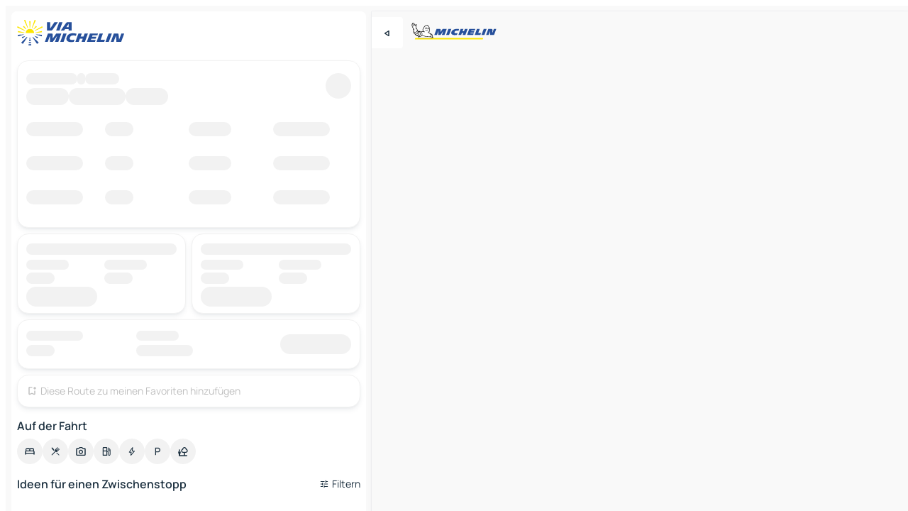

--- FILE ---
content_type: text/html
request_url: https://www.viamichelin.at/routenplaner/ergebnisse/graz-8010-graz_(stadt)-steiermark-osterreich-to-gyorszentivan-9011-gyori_jaras-raab_wieselburg_odenburg-ungarn
body_size: 12261
content:
<!doctype html>
<html lang="de">

<head>
	<meta charset="utf-8" />
	<meta name="viewport" content="width=device-width, initial-scale=1, maximum-scale=1, user-scalable=no" />
	<meta name="apple-itunes-app" content="app-id=443142682" />
	<!-- start app -->
	
		<link href="../../_app/immutable/assets/vnd.D6Q4K2v3.css" rel="stylesheet">
		<link href="../../_app/immutable/assets/lib.C_dvSNBa.css" rel="stylesheet">
		<link href="../../_app/immutable/assets/vnd.Dmjc78Y1.css" rel="stylesheet">
		<link href="../../_app/immutable/assets/0.CLOjV44I.css" rel="stylesheet">
		<link href="../../_app/immutable/assets/2.DTvqgUuk.css" rel="stylesheet">
		<link href="../../_app/immutable/assets/28.B9q4KM6D.css" rel="stylesheet"><!--1xg1a3p--><!--[!--><!--]--> <!--[!--><!--]--> <!--[!--><!--]--> <meta name="description" content="Route Graz - Győrszentiván. Entfernung, Kosten (Maut, Kraftstoff, Kosten pro Insasse und Reisezeit Graz - Győrszentiván , unter Berücksichtigung des Straßenverkehrs"/> <meta property="og:type" content="website"/> <meta property="og:site_name" content="ViaMichelin"/> <!--[--><meta property="og:title" content="Routenplaner Graz - Győrszentiván - Strecke, Entfernung, Dauer und Kosten – ViaMichelin"/><!--]--> <!--[--><meta property="og:description" content="Route Graz - Győrszentiván. Entfernung, Kosten (Maut, Kraftstoff, Kosten pro Insasse und Reisezeit Graz - Győrszentiván , unter Berücksichtigung des Straßenverkehrs"/><!--]--> <!--[--><meta property="og:image" content="https://www.viamichelin.at/_app/immutable/assets/logo-social.CPCa_Ogs.png"/><!--]--> <!--[!--><!--]--> <!--[--><link rel="alternate" href="https://fr.viamichelin.be/itineraires/resultats/graz-8010-graz-styrie-autriche-to-gyorszentivan-9011-gyori_jaras-gyor_moson_sopron-hongrie" hreflang="fr-be"/><link rel="alternate" href="https://nl.viamichelin.be/routes/resultaten/graz-8010-graz_(stad)-stiermarken-oostenrijk-to-gyorszentivan-9011-gyori_jaras-gyor_moson_sopron-hongarije" hreflang="nl-be"/><link rel="alternate" href="https://de.viamichelin.ch/routenplaner/ergebnisse/graz-8010-graz_(stadt)-steiermark-osterreich-to-gyorszentivan-9011-gyori_jaras-raab_wieselburg_odenburg-ungarn" hreflang="de-ch"/><link rel="alternate" href="https://fr.viamichelin.ch/itineraires/resultats/graz-8010-graz-styrie-autriche-to-gyorszentivan-9011-gyori_jaras-gyor_moson_sopron-hongrie" hreflang="fr-ch"/><link rel="alternate" href="https://it.viamichelin.ch/itinerari/risultati/graz-8010-graz_(stadt)-stiria-austria-to-gyorszentivan-9011-gyori_jaras-gyor_moson_sopron-ungheria" hreflang="it-ch"/><link rel="alternate" href="https://www.viamichelin.com/routes/results/graz-8010-graz-styria-austria-to-gyorszentivan-9011-gyori_jaras-gyor_moson_sopron-hungary" hreflang="en"/><link rel="alternate" href="https://www.viamichelin.de/routenplaner/ergebnisse/graz-8010-graz_(stadt)-steiermark-osterreich-to-gyorszentivan-9011-gyori_jaras-raab_wieselburg_odenburg-ungarn" hreflang="de"/><link rel="alternate" href="https://www.viamichelin.es/itinerarios/resultados/graz-8010-graz-estiria-austria-to-gyorszentivan-9011-gyori_jaras-gyor_moson_sopron-hungria" hreflang="es"/><link rel="alternate" href="https://www.viamichelin.fr/itineraires/resultats/graz-8010-graz-styrie-autriche-to-gyorszentivan-9011-gyori_jaras-gyor_moson_sopron-hongrie" hreflang="fr"/><link rel="alternate" href="https://www.viamichelin.it/itinerari/risultati/graz-8010-graz_(stadt)-stiria-austria-to-gyorszentivan-9011-gyori_jaras-gyor_moson_sopron-ungheria" hreflang="it"/><link rel="alternate" href="https://www.viamichelin.ie/routes/results/graz-8010-graz-styria-austria-to-gyorszentivan-9011-gyori_jaras-gyor_moson_sopron-hungary" hreflang="en-ie"/><link rel="alternate" href="https://www.viamichelin.nl/routes/resultaten/graz-8010-graz_(stad)-stiermarken-oostenrijk-to-gyorszentivan-9011-gyori_jaras-gyor_moson_sopron-hongarije" hreflang="nl"/><link rel="alternate" href="https://www.viamichelin.pt/itinerarios/resultados/graz-8010-graz-estiria-austria-to-gyorszentivan-9011-gyori_jaras-gyor_moson_sopron-hungria" hreflang="pt"/><link rel="alternate" href="https://www.viamichelin.co.uk/routes/results/graz-8010-graz-styria-austria-to-gyorszentivan-9011-gyori_jaras-gyor_moson_sopron-hungary" hreflang="en-gb"/><!--]--> <!--[!--><!--]--><!----><title>Routenplaner Graz - Győrszentiván - Strecke, Entfernung, Dauer und Kosten – ViaMichelin</title>
	<!-- end app -->

	<meta name="google-site-verification" content="CL-uzYwnXGfxSiXbXpzdq8blL31U9EV5TJbwJNWnml4" />

	<link rel="icon" href="../../favicon.png" />

	<!-- Start Consent -->
	<script nonce="mFKB9+vDrD/h8CQckL8xww==" id="spcloader" async fetchpriority="high" type="text/javascript"
		src="https://sdk.privacy-center.org/a1a55c7f-7f45-4e4b-80ac-b48e44c2fe99/loader.js?target=www.viamichelin.at"></script>
	<script nonce="mFKB9+vDrD/h8CQckL8xww==" type="text/javascript" async>
			window.didomiOnReady = window.didomiOnReady || [];
			window.didomiEventListeners = window.didomiEventListeners || [];

			window.didomiEventListeners.push(
				{
					event: "notice.shown",
					listener() {
						const $link = document.querySelector(
							".didomi-notice-view-partners-link-in-text"
						);
						if (!$link) {
							return;
						}
						$link.removeAttribute("href");
						$link.addEventListener("click", () => {
							Didomi.preferences.show("vendors");
						});
					},
				},
				{
					event: "notice.clickagree",
					listener() {
						window.postMessage({ type: 'didomi_clickagree'})
					}
				}
			);

			window.didomiConfig = {
				user: {
					bots: {
						consentRequired: false,
					},
				},
				preferences: {
					showWhenConsentIsMissing: false,
				},
			};

			window.gdprAppliesGlobally = true;
			// prettier-ignore
			!function(){function t(e){if(!window.frames[e]){if(document.body&&document.body.firstChild){let a=document.body,n=document.createElement("iframe");n.style.display="none",n.name=e,n.title=e,a.insertBefore(n,a.firstChild)}else setTimeout(function(){t(e)},5)}}function e(t,e,a,n,i){function r(t,a,n,r){if("function"!=typeof n)return;window[e]||(window[e]=[]);let s=!1;i&&(s=i(t,r,n)),s||window[e].push({command:t,version:a,callback:n,parameter:r})}function s(e){if(!window[t]||!0!==window[t].stub||!e.data)return;let i="string"==typeof e.data,r;try{r=i?JSON.parse(e.data):e.data}catch(s){return}if(r[a]){let f=r[a];window[t](f.command,f.version,function(t,a){let r={};r[n]={returnValue:t,success:a,callId:f.callId},e.source.postMessage(i?JSON.stringify(r):r,"*")},f.parameter)}}r.stub=!0,r.stubVersion=2,"function"!=typeof window[t]&&(window[t]=r,window.addEventListener?window.addEventListener("message",s,!1):window.attachEvent("onmessage",s))}e("__uspapi","__uspapiBuffer","__uspapiCall","__uspapiReturn"),t("__uspapiLocator"),e("__tcfapi","__tcfapiBuffr","__tcl","__tcfapiReturn"),t("__tcfapiLocator")}();
		</script>
	<!-- End Consent -->

	<!-- Start Google tag manager -->
	<script src="https://www.googletagmanager.com/gtag/js?id=G-PEG04PYE3L" defer type="didomi/javascript"
		nonce="mFKB9+vDrD/h8CQckL8xww==" fetchpriority="low"></script>
	<script nonce="mFKB9+vDrD/h8CQckL8xww==" type="text/javascript" defer>
			window.dataLayer = window.dataLayer || [];
			function gtag() {
				dataLayer.push(arguments);
			}
			gtag('js', new Date());
			gtag('config', 'G-PEG04PYE3L', { send_page_view: false });
		</script>
	<!-- End Google tag manager -->
</head>

<body data-sveltekit-preload-data="hover" class="text-body">
	<div style="display: contents"><!--[--><!--[--><!----><!--[--><!--]--> <!--[--><!----><div class="main-container bg-neutral-weak svelte-9k52vj" style="--bottomsheet-height-offset: -40px;"><div class="map svelte-9k52vj"><div class="h-full w-full md:shadow-smooth-block md:relative svelte-6wt9i2" data-testid="map-container"><!--[!--><!--]--></div><!----> <!--[--><div class="absolute top-4 left-0 size-11 z-ontop hidden md:block"><button type="button" class="btn-filled-white btn-md rd-l-0 min-w-max"><!--[!--><!--[--><!----><span class="flex w-max size-3.5"><!--[--><!----><span class="icon-arrow-back-left inline-block"><!----></span><!----><!--]--><!----></span><!----><!--]--> <!--[!--><!--]--> <!--[!--><!--]--><!--]--> <!--[!--><!--]--></button><!----></div><!--]--> <img src="/_app/immutable/assets/vm-logo-bib-michelin.Dd_LzvJh.svg" alt="Michelin" class="absolute left-14 top-6 md:block hidden z-hover" height="24" width="120"/> <img height="32" width="126" src="/_app/immutable/assets/vm-logo-large.BEgj6SJ1.svg" alt="ViaMichelin" class="absolute-center-x top-2 md:hidden z-hover"/></div> <!--[!--><!--]--> <div class="slot-container md:p-2 md:pr-0 md:h-dvh printable svelte-9k52vj"><div class="md:overflow-hidden md:rd-2 md:h-dvh max-h-full printable"><div class="slot-wrapper h-full scrollbar-thin printable md:bg-neutral-weakest svelte-9k52vj"><!--[!--><!--]--> <!--[--><!----><!--[!--><!----><div class="routes-page-container relative bg-white z-1 svelte-179w7e7" style="--rpc-before-first-background: url(/_app/immutable/assets/outline.DBOAKCWq.webp); --rpc-before-second-background: url(/_app/immutable/assets/holos.BvXtY4Bw.webp);"><div class="routes-container md:overflow-hidden h-full rd-t-2 md:pb-2 md:rd-0 md:pt-2 relative svelte-179w7e7"><button type="button" class="handle relative w-full p-4 rd-2 b-0 grid place-items-center bg-transparent md:hidden" aria-label="Das Panel öffnen" style="height: 40px;"><span class="rd-2 w-20 h-2 bg-base-15"></span></button><!----> <div class="px-2 flex flex-col gap-4 pb-2 overflow-hidden"><div class="hidden md:block w-full"><header role="banner" class="flex items-center w-full py-1 justify-between md:py-0"><!--[!--><!--[--><a href="../../" class="block py-1 pr-2 shrink-0" aria-label="Zurück zur Homepage" data-sveltekit-preload-data="tap"><img class="h-9 cover-left" src="/_app/immutable/assets/vm-logo-large.BEgj6SJ1.svg" alt="ViaMichelin" width="152" height="36"/></a><!--]--><!--]--> <!--[!--><!--[!--><!--]--><!--]--></header><!----></div></div> <div class="route-selector px-2 pt-1"><div class="card px-1 pt-4.25 pb-1 border-neutral-soft border-solid border-1 shadow-smooth-bottom-2  bg-neutral-weakest rounded-xl transition-max-height delay-20 duration-250 ease-out max-h-254px relative z-1" data-testid="route-selector"><!--[--><div class="w-full" data-testid="route-selector-skeleton"><div class="list-group-header relative px-2 pb-3 grid grid-cols-[minmax(0,1fr)_36px] svelte-al4vg5"><div class="bg-neutral-soft b-rounded-full grid-area-[button] right-2 top-1 svelte-etzs0l" style="--width:36px; --height:36px; --border-radius:9999px"></div><!----> <span class="grid-area-[header] flex gap-x-1 pb-1.25"><!--[--><div class="bg-neutral-soft b-rounded-full inline-block svelte-etzs0l" style="--width:72px; --height:16px; --border-radius:9999px"></div><div class="bg-neutral-soft b-rounded-full inline-block svelte-etzs0l" style="--width:11px; --height:16px; --border-radius:9999px"></div><div class="bg-neutral-soft b-rounded-full inline-block svelte-etzs0l" style="--width:48px; --height:16px; --border-radius:9999px"></div><!--]--></span> <span class="grid-area-[badge] flex gap-x-1 pb-3"><!--[--><div class="bg-neutral-soft b-rounded-full inline-block svelte-etzs0l" style="--width:60px; --height:24px; --border-radius:9999px"></div><div class="bg-neutral-soft b-rounded-full inline-block svelte-etzs0l" style="--width:80px; --height:24px; --border-radius:9999px"></div><div class="bg-neutral-soft b-rounded-full inline-block svelte-etzs0l" style="--width:60px; --height:24px; --border-radius:9999px"></div><!--]--></span><!----></div> <ul class="list-reset svelte-al4vg5"><!--[!--><!--[!--><!--[--><!--[--><li><div class="route-group-row grid grid-cols-4 1 h-12"><!--[--><div class="align-top min-w-32 pl-2"><div class="bg-neutral-soft b-rounded-full inline-block svelte-etzs0l" style="--width:80px; --height:20px; --border-radius:9999px"></div><!----></div><div class="align-top"><div class="bg-neutral-soft b-rounded-full mr-16.75 inline-block svelte-etzs0l" style="--width:40px; --height:20px; --border-radius:9999px"></div><!----></div><div class="align-top"><div class="bg-neutral-soft b-rounded-full mr-11.75 inline-block svelte-etzs0l" style="--width:60px; --height:20px; --border-radius:9999px"></div><!----></div><div class="align-top"><div class="bg-neutral-soft b-rounded-full inline-block svelte-etzs0l" style="--width:80px; --height:20px; --border-radius:9999px"></div><!----></div><!--]--></div><!----></li><li><div class="route-group-row grid grid-cols-4 2 h-12"><!--[--><div class="align-top min-w-32 pl-2"><div class="bg-neutral-soft b-rounded-full inline-block svelte-etzs0l" style="--width:80px; --height:20px; --border-radius:9999px"></div><!----></div><div class="align-top"><div class="bg-neutral-soft b-rounded-full mr-16.75 inline-block svelte-etzs0l" style="--width:40px; --height:20px; --border-radius:9999px"></div><!----></div><div class="align-top"><div class="bg-neutral-soft b-rounded-full mr-11.75 inline-block svelte-etzs0l" style="--width:60px; --height:20px; --border-radius:9999px"></div><!----></div><div class="align-top"><div class="bg-neutral-soft b-rounded-full inline-block svelte-etzs0l" style="--width:80px; --height:20px; --border-radius:9999px"></div><!----></div><!--]--></div><!----></li><li><div class="route-group-row grid grid-cols-4 3 h-12"><!--[--><div class="align-top min-w-32 pl-2"><div class="bg-neutral-soft b-rounded-full inline-block svelte-etzs0l" style="--width:80px; --height:20px; --border-radius:9999px"></div><!----></div><div class="align-top"><div class="bg-neutral-soft b-rounded-full mr-16.75 inline-block svelte-etzs0l" style="--width:40px; --height:20px; --border-radius:9999px"></div><!----></div><div class="align-top"><div class="bg-neutral-soft b-rounded-full mr-11.75 inline-block svelte-etzs0l" style="--width:60px; --height:20px; --border-radius:9999px"></div><!----></div><div class="align-top"><div class="bg-neutral-soft b-rounded-full inline-block svelte-etzs0l" style="--width:80px; --height:20px; --border-radius:9999px"></div><!----></div><!--]--></div><!----></li><!--]--><!--]--><!--]--><!--]--></ul></div><!--]--><!----></div><!----></div> <!--[!--><!--]--> <!--[!--><!--]--> <div class="route-spec-card px-2 mt-2"><!--[--><div class="route-spec-card grid grid-cols-2 gap-2 pb-2 svelte-n4mxp5"><!--[--><!--[--><div class="h-full svelte-n4mxp5"><!--[--><div class="card px-1 pt-4.25 pb-1 border-neutral-soft border-solid border-1 shadow-smooth-bottom-2  bg-neutral-weakest rounded-xl pt-3! px-3 pb-1 text-coloredneutral h-full" data-testid="cost-card"><div class="bg-neutral-soft b-rounded-full inline-block svelte-etzs0l" style="--width:100%; --height:16px; --border-radius:9999px"></div><!----> <div class="grid grid-cols-2 gap-2"><!--[--><div class="line-height-5"><div class="bg-neutral-soft b-rounded-full inline-block svelte-etzs0l" style="--width:60px; --height:14px; --border-radius:9999px"></div><!----> <div class="bg-neutral-soft b-rounded-full inline-block svelte-etzs0l" style="--width:40px; --height:16px; --border-radius:9999px"></div><!----></div><div class="line-height-5"><div class="bg-neutral-soft b-rounded-full inline-block svelte-etzs0l" style="--width:60px; --height:14px; --border-radius:9999px"></div><!----> <div class="bg-neutral-soft b-rounded-full inline-block svelte-etzs0l" style="--width:40px; --height:16px; --border-radius:9999px"></div><!----></div><!--]--></div><!----> <div class="bg-neutral-soft b-rounded-full inline-block svelte-etzs0l" style="--width:100px; --height:28px; --border-radius:9999px"></div><!----><!----><!----></div><!--]--></div><!--]--><!--[--><div class="h-full svelte-n4mxp5"><!--[--><div class="card px-1 pt-4.25 pb-1 border-neutral-soft border-solid border-1 shadow-smooth-bottom-2  bg-neutral-weakest rounded-xl pt-3! px-3 pb-1 text-coloredneutral h-full" data-testid="blablacar-card"><div class="bg-neutral-soft b-rounded-full inline-block svelte-etzs0l" style="--width:100%; --height:16px; --border-radius:9999px"></div><!----> <div class="grid grid-cols-2 gap-2"><!--[--><div class="line-height-5"><div class="bg-neutral-soft b-rounded-full inline-block svelte-etzs0l" style="--width:60px; --height:14px; --border-radius:9999px"></div><!----> <div class="bg-neutral-soft b-rounded-full inline-block svelte-etzs0l" style="--width:40px; --height:16px; --border-radius:9999px"></div><!----></div><div class="line-height-5"><div class="bg-neutral-soft b-rounded-full inline-block svelte-etzs0l" style="--width:60px; --height:14px; --border-radius:9999px"></div><!----> <div class="bg-neutral-soft b-rounded-full inline-block svelte-etzs0l" style="--width:40px; --height:16px; --border-radius:9999px"></div><!----></div><!--]--></div><!----> <div class="bg-neutral-soft b-rounded-full inline-block svelte-etzs0l" style="--width:100px; --height:28px; --border-radius:9999px"></div><!----><!----><!----></div><!--]--></div><!--]--><!--[--><div class="h-full grid-col-[1/-1] svelte-n4mxp5"><!--[--><div class="card px-1 pt-4.25 pb-1 border-neutral-soft border-solid border-1 shadow-smooth-bottom-2  bg-neutral-weakest rounded-xl pt-3! px-3 pb-1 text-coloredneutral h-full flex [div:nth-of-type(2n)>&amp;]:flex-col! justify-between pb-3 items-center" data-testid="roadsheet-card"><div class="grid grid-cols-3 gap-2 w-full"><div class="max-w-20"><div class="bg-neutral-soft b-rounded-full inline-block svelte-etzs0l" style="--width:80px; --height:14px; --border-radius:9999px"></div><!----> <div class="bg-neutral-soft b-rounded-full inline-block svelte-etzs0l" style="--width:40px; --height:16px; --border-radius:9999px"></div><!----></div> <div class="max-w-20"><div class="bg-neutral-soft b-rounded-full inline-block svelte-etzs0l" style="--width:60px; --height:14px; --border-radius:9999px"></div><!----> <div class="bg-neutral-soft b-rounded-full inline-block svelte-etzs0l" style="--width:80px; --height:16px; --border-radius:9999px"></div><!----></div> <div class="items-center flex justify-end"><div class="bg-neutral-soft b-rounded-full inline-block svelte-etzs0l" style="--width:100px; --height:28px; --border-radius:9999px"></div><!----></div></div><!----><!----></div><!--]--></div><!--]--><!--]--> <!--[--><div class="card px-1 pt-4.25 pb-1 border-neutral-soft border-solid border-1 shadow-smooth-bottom-2  bg-neutral-weakest rounded-xl grid-col-[1/-1] pt-1! px-3! h-full" data-testid="favorites-card"><button type="button" class="btn-ghost-primary btn-sm p-x-0 p-y-2.5 border-primary-weak rounded-sm text-primary justify-start w-full min-w-max" disabled data-testid="favorites-cta"><!--[!--><!--[--><!----><span class="flex w-max size-4! text-4!"><!--[--><!----><span class="icon-bookmark-plus inline-block"><!----></span><!----><!--]--><!----></span><!----><!--]--> <!--[--><span class="ml-1 p-0!">Diese Route zu meinen Favoriten hinzufügen</span><!--]--> <!--[!--><!--]--><!--]--> <!--[--><!--[!--><!--]--><!----><!--]--></button><!----></div><!--]--><!----></div><!--]--><!----></div> <div><p class="mt-2 mb-2 px-2 text-md text-coloredneutral font-600">Auf der Fahrt</p> <div class="mb-2 px-2 mb-0"><div class="flex justify-between flex-nowrap flex-row-reverse"><div class="grow-3 order-2"><div class="flex gap-1 flex-wrap" role="listbox" aria-multiselectable="false" aria-orientation="horizontal" aria-label="Interessante Orte"><!--[--><!--[!--><button type="button" role="option" title="Suche Unterkünfte" aria-selected="false" aria-label="Suche Unterkünfte" class="whitespace-nowrap flex justify-center items-center text-md gap-1 b-0 cursor-pointer rounded-full p-2.5 bg-neutral-soft hover:bg-coloredneutral-weak text-coloredneutral svelte-f2zwv4 aspect-ratio-1"><!--[!--><!--[--><!----><span class="flex w-max"><!--[--><!----><span class="icon-hotel inline-block"><!----></span><!----><!--]--><!----></span><!----><!--]--> <!--[!--><!--]--> <!--[!--><!--]--><!--]--></button><!--]--><!--[!--><button type="button" role="option" title="Suche Restaurants" aria-selected="false" aria-label="Suche Restaurants" class="whitespace-nowrap flex justify-center items-center text-md gap-1 b-0 cursor-pointer rounded-full p-2.5 bg-neutral-soft hover:bg-coloredneutral-weak text-coloredneutral svelte-f2zwv4 aspect-ratio-1"><!--[!--><!--[--><!----><span class="flex w-max"><!--[--><!----><span class="icon-restaurant inline-block"><!----></span><!----><!--]--><!----></span><!----><!--]--> <!--[!--><!--]--> <!--[!--><!--]--><!--]--></button><!--]--><!--[!--><button type="button" role="option" title="Suche Tourismus" aria-selected="false" aria-label="Suche Tourismus" class="whitespace-nowrap flex justify-center items-center text-md gap-1 b-0 cursor-pointer rounded-full p-2.5 bg-neutral-soft hover:bg-coloredneutral-weak text-coloredneutral svelte-f2zwv4 aspect-ratio-1"><!--[!--><!--[--><!----><span class="flex w-max"><!--[--><!----><span class="icon-tourism inline-block"><!----></span><!----><!--]--><!----></span><!----><!--]--> <!--[!--><!--]--> <!--[!--><!--]--><!--]--></button><!--]--><!--[!--><button type="button" role="option" title="Suche Tankstellen" aria-selected="false" aria-label="Suche Tankstellen" class="whitespace-nowrap flex justify-center items-center text-md gap-1 b-0 cursor-pointer rounded-full p-2.5 bg-neutral-soft hover:bg-coloredneutral-weak text-coloredneutral svelte-f2zwv4 aspect-ratio-1"><!--[!--><!--[--><!----><span class="flex w-max"><!--[--><!----><span class="icon-energy-pump inline-block"><!----></span><!----><!--]--><!----></span><!----><!--]--> <!--[!--><!--]--> <!--[!--><!--]--><!--]--></button><!--]--><!--[!--><button type="button" role="option" title="Suche Ladestationen" aria-selected="false" aria-label="Suche Ladestationen" class="whitespace-nowrap flex justify-center items-center text-md gap-1 b-0 cursor-pointer rounded-full p-2.5 bg-neutral-soft hover:bg-coloredneutral-weak text-coloredneutral svelte-f2zwv4 aspect-ratio-1"><!--[!--><!--[--><!----><span class="flex w-max"><!--[--><!----><span class="icon-flash inline-block"><!----></span><!----><!--]--><!----></span><!----><!--]--> <!--[!--><!--]--> <!--[!--><!--]--><!--]--></button><!--]--><!--[!--><button type="button" role="option" title="Suche Parkplätze" aria-selected="false" aria-label="Suche Parkplätze" class="whitespace-nowrap flex justify-center items-center text-md gap-1 b-0 cursor-pointer rounded-full p-2.5 bg-neutral-soft hover:bg-coloredneutral-weak text-coloredneutral svelte-f2zwv4 aspect-ratio-1"><!--[!--><!--[--><!----><span class="flex w-max"><!--[--><!----><span class="icon-parking inline-block"><!----></span><!----><!--]--><!----></span><!----><!--]--> <!--[!--><!--]--> <!--[!--><!--]--><!--]--></button><!--]--><!--[!--><button type="button" role="option" title="Suche Rastplätze" aria-selected="false" aria-label="Suche Rastplätze" class="whitespace-nowrap flex justify-center items-center text-md gap-1 b-0 cursor-pointer rounded-full p-2.5 bg-neutral-soft hover:bg-coloredneutral-weak text-coloredneutral svelte-f2zwv4 aspect-ratio-1"><!--[!--><!--[--><!----><span class="flex w-max"><!--[--><!----><span class="icon-rest-stop inline-block"><!----></span><!----><!--]--><!----></span><!----><!--]--> <!--[!--><!--]--> <!--[!--><!--]--><!--]--></button><!--]--><!--]--></div><!----></div> <!--[!--><!--]--></div> <div class="date-range-picker-container min-w-0 w-full order--1 mt-2"><div class="flex items-start gap-2"><!--[!--><!--]--></div></div></div><!----></div> <div class="poi-list px-2 mb-2 svelte-179w7e7"><!--[!--><div class="pb-7" data-testid="zoi-list"><div class="flex justify-between items-center"><div class="text-md text-coloredneutral font-600">Ideen für einen Zwischenstopp</div> <div class="ml-2 relative order-1 py-0.5"><button type="button" aria-label="Filter öffnen" class="btn-ghost-primary btn-sm relative filter-button px-0 min-w-max"><!--[!--><!--[--><!----><span class="flex w-max"><!--[--><!----><span class="icon-tune inline-block"><!----></span><!----><!--]--><!----></span><!----><!--]--> <!--[--><span class="ml-1">Filtern</span><!--]--> <!--[!--><!--]--><!--]--> <!--[--><!--[!--><!--]--><!----><!--]--></button><!----></div></div> <div class="embla overflow-hidden relative mx--2 md:m-l--1.5 md:m-r--2"><ul class="embla__container list-reset flex gap-2 py-1!"><!--[!--><!--[!--><!--]--><!--]--></ul> <!--[!--><!--]--> <!--[!--><!--]--></div></div><!--]--><!----></div> <!--[!--><!--]--> <!--[!--><!--]--> <!--[!--><!--]--> <!--[!--><!--]--></div> <footer role="contentinfo" data-sveltekit-preload-data="tap" class="bg-neutral-weakest flex flex-col gap-6 p-2 pb-0 bg-transparent relative svelte-1b4fnhr"><div class="flex flex-col gap-4 "><div class="flex justify-between"><img src="/_app/immutable/assets/vm-logo-bib-michelin.Dd_LzvJh.svg" alt="Michelin" height="24" width="120"/> <button type="button" class="btn-outline-primary btn-md min-w-max"><!--[!--><!--[--><!----><span class="flex w-max"><!--[--><!----><span class="icon-flag-at inline-block"><!----></span><!----><!--]--><!----></span><!----><!--]--> <!--[--><span class="ml-1">Deutsch - Österreich</span><!--]--> <!--[!--><!--]--><!--]--> <!--[!--><!--]--></button><!----></div> <div class="flex flex-col md:flex-row md:flex-wrap gap-4"><!--[!--><!--]--> <a href="https://www.viamichelin.de/magazine/?utm_source=viamichelin_web&amp;utm_medium=browse_button" class="min-w-max btn-filled-light btn-md svelte-1b8k1k" rel="external noopener" target="_blank"><!--[!--><!--[--><!----><div class="flex w-max"><!--[--><!----><div class="icon-menu-book inline-block"><!----></div><!----><!--]--><!----></div><!----><!--]--> <!--[--><span class="px-1">Das Info-Magazin ViaMichelin durchsuchen</span><!--]--> <!--[!--><!--]--><!--]--></a><!----></div></div> <!--[!--><!--]--> <!--[!--><!--]--><!----> <!--[--><!--[--><ol itemscope="" itemtype="http://schema.org/BreadcrumbList" class="breadcrumbs flex flex-wrap p-0 items-center whitespace-nowrap svelte-qo6nxf"><li itemprop="itemListElement" itemtype="http://schema.org/ListItem" itemscope="" class="svelte-qo6nxf"><a href="/" class="link inline svelte-1b8k1k" itemprop="item"><!--[--><span itemprop="name">Home</span><!----><!--]--></a><!----> <meta itemprop="position" content="0"/></li> <!--[--><!--[--><li itemprop="itemListElement" itemtype="http://schema.org/ListItem" itemscope="" class="svelte-qo6nxf"><!--[--><a href="/routenplaner" class="link inline svelte-1b8k1k" itemprop="item" data-sveltekit-preload-data="off"><!--[--><span itemprop="name">Routenplaner</span><!----><!--]--></a><!--]--> <meta itemprop="position" content="1"/></li><!--]--><!--[--><li itemprop="itemListElement" itemtype="http://schema.org/ListItem" itemscope="" class="svelte-qo6nxf"><!--[!--><span itemprop="name" class="text-md text-neutral-strongest">Graz - Győrszentiván</span><!--]--> <meta itemprop="position" content="2"/></li><!--]--><!--]--></ol><!--]--> <!--[--><h1 class="text-md font-medium">Routenplaner Graz - Győrszentiván - Strecke, Entfernung, Dauer und Kosten – ViaMichelin</h1><!--]--> <!--[--><!--[!--><p class="description">Route Graz - Győrszentiván. Entfernung, Kosten (Maut, Kraftstoff, Kosten pro Insasse und Reisezeit Graz - Győrszentiván , unter Berücksichtigung des Straßenverkehrs</p><!--]--><!--]--> <!--[!--><!--]--> <!--[--><section class="flex flex-col gap-0 p-0 m-0"><!--[--><h2 class="border-b-1 border-b-solid text-coloredneutral-soft text-bold text-md m-0" data-testid="seo-footer-link-block-title"><button type="button" class="btn-ghost-primary btn-md w-full justify-between min-w-max"><!--[!--><!--[!--><!--]--> <!--[--><span class="mr-1">Győrszentiván</span><!--]--> <!--[--><!----><span class="flex w-max"><!--[--><!----><span class="icon-chevron-right inline-block"><!----></span><!----><!--]--><!----></span><!----><!--]--><!--]--> <!--[!--><!--]--></button><!----></h2> <ul data-testid="seo-footer-link-block-list" class="svelte-1ba0xl7"><!--[--><li><a href="/karten-stadtplan/ungarn/raab_wieselburg_odenburg/gyori_jaras/gyorszentivan-9011" class="min-w-max link flex justify-start svelte-1b8k1k"><!--[!--><!--[!--><!--]--> <!--[--><span class="px-1">Győrszentiván Karten Stadtplan</span><!--]--> <!--[!--><!--]--><!--]--></a><!----></li><li><a href="/karten-stadtplan/verkehr/ungarn/raab_wieselburg_odenburg/gyori_jaras/gyorszentivan-9011" class="min-w-max link flex justify-start svelte-1b8k1k"><!--[!--><!--[!--><!--]--> <!--[--><span class="px-1">Győrszentiván Verkehr</span><!--]--> <!--[!--><!--]--><!--]--></a><!----></li><li><a href="/karten-stadtplan/hotels/ungarn/raab_wieselburg_odenburg/gyori_jaras/gyorszentivan-9011" class="min-w-max link flex justify-start svelte-1b8k1k"><!--[!--><!--[!--><!--]--> <!--[--><span class="px-1">Győrszentiván Hotels</span><!--]--> <!--[!--><!--]--><!--]--></a><!----></li><li><a href="/karten-stadtplan/restaurants/ungarn/raab_wieselburg_odenburg/gyori_jaras/gyorszentivan-9011" class="min-w-max link flex justify-start svelte-1b8k1k"><!--[!--><!--[!--><!--]--> <!--[--><span class="px-1">Győrszentiván Restaurants</span><!--]--> <!--[!--><!--]--><!--]--></a><!----></li><li><a href="/karten-stadtplan/touristische-attraktionen/ungarn/raab_wieselburg_odenburg/gyori_jaras/gyorszentivan-9011" class="min-w-max link flex justify-start svelte-1b8k1k"><!--[!--><!--[!--><!--]--> <!--[--><span class="px-1">Győrszentiván Touristische Attraktionen</span><!--]--> <!--[!--><!--]--><!--]--></a><!----></li><li><a href="/karten-stadtplan/tankstellen/ungarn/raab_wieselburg_odenburg/gyori_jaras/gyorszentivan-9011" class="min-w-max link flex justify-start svelte-1b8k1k"><!--[!--><!--[!--><!--]--> <!--[--><span class="px-1">Győrszentiván Tankstellen</span><!--]--> <!--[!--><!--]--><!--]--></a><!----></li><li><a href="/karten-stadtplan/parkplatze/ungarn/raab_wieselburg_odenburg/gyori_jaras/gyorszentivan-9011" class="min-w-max link flex justify-start svelte-1b8k1k"><!--[!--><!--[!--><!--]--> <!--[--><span class="px-1">Győrszentiván Parkplätze</span><!--]--> <!--[!--><!--]--><!--]--></a><!----></li><!--]--></ul><!--]--> <!--[--><h2 class="border-b-1 border-b-solid text-coloredneutral-soft text-bold text-md m-0" data-testid="seo-footer-link-block-title"><button type="button" class="btn-ghost-primary btn-md w-full justify-between min-w-max"><!--[!--><!--[!--><!--]--> <!--[--><span class="mr-1">Routenplaner</span><!--]--> <!--[--><!----><span class="flex w-max"><!--[--><!----><span class="icon-chevron-right inline-block"><!----></span><!----><!--]--><!----></span><!----><!--]--><!--]--> <!--[!--><!--]--></button><!----></h2> <ul data-testid="seo-footer-link-block-list" class="svelte-1ba0xl7"><!--[--><li><a href="/routenplaner/ergebnisse/gyorszentivan-9011-gyori_jaras-raab_wieselburg_odenburg-ungarn-to-raab-7621-gyori_jaras-raab_wieselburg_odenburg-ungarn" class="min-w-max link flex justify-start svelte-1b8k1k"><!--[!--><!--[!--><!--]--> <!--[--><span class="px-1">Routenplaner Győrszentiván - Raab</span><!--]--> <!--[!--><!--]--><!--]--></a><!----></li><li><a href="/routenplaner/ergebnisse/gyorszentivan-9011-gyori_jaras-raab_wieselburg_odenburg-ungarn-to-martinsberg-9090-pannonhalmi_jaras-raab_wieselburg_odenburg-ungarn" class="min-w-max link flex justify-start svelte-1b8k1k"><!--[!--><!--[!--><!--]--> <!--[--><span class="px-1">Routenplaner Győrszentiván - Martinsberg</span><!--]--> <!--[!--><!--]--><!--]--></a><!----></li><li><a href="/routenplaner/ergebnisse/gyorszentivan-9011-gyori_jaras-raab_wieselburg_odenburg-ungarn-to-gyorujbarat-9012-gyori_jaras-raab_wieselburg_odenburg-ungarn" class="min-w-max link flex justify-start svelte-1b8k1k"><!--[!--><!--[!--><!--]--> <!--[--><span class="px-1">Routenplaner Győrszentiván - Győrújbarát</span><!--]--> <!--[!--><!--]--><!--]--></a><!----></li><li><a href="/routenplaner/ergebnisse/gyorszentivan-9011-gyori_jaras-raab_wieselburg_odenburg-ungarn-to-abda-9151-gyori_jaras-raab_wieselburg_odenburg-ungarn" class="min-w-max link flex justify-start svelte-1b8k1k"><!--[!--><!--[!--><!--]--> <!--[--><span class="px-1">Routenplaner Győrszentiván - Abda</span><!--]--> <!--[!--><!--]--><!--]--></a><!----></li><li><a href="/routenplaner/ergebnisse/gyorszentivan-9011-gyori_jaras-raab_wieselburg_odenburg-ungarn-to-nyul-9082-gyori_jaras-raab_wieselburg_odenburg-ungarn" class="min-w-max link flex justify-start svelte-1b8k1k"><!--[!--><!--[!--><!--]--> <!--[--><span class="px-1">Routenplaner Győrszentiván - Nyúl</span><!--]--> <!--[!--><!--]--><!--]--></a><!----></li><li><a href="/routenplaner/ergebnisse/gyorszentivan-9011-gyori_jaras-raab_wieselburg_odenburg-ungarn-to-velky_meder-932_01-niedermarkt-tyrnauer_land-slowakei" class="min-w-max link flex justify-start svelte-1b8k1k"><!--[!--><!--[!--><!--]--> <!--[--><span class="px-1">Routenplaner Győrszentiván - Veľký Meder</span><!--]--> <!--[!--><!--]--><!--]--></a><!----></li><li><a href="/routenplaner/ergebnisse/gyorszentivan-9011-gyori_jaras-raab_wieselburg_odenburg-ungarn-to-kisbajcs-9062-gyori_jaras-raab_wieselburg_odenburg-ungarn" class="min-w-max link flex justify-start svelte-1b8k1k"><!--[!--><!--[!--><!--]--> <!--[--><span class="px-1">Routenplaner Győrszentiván - Kisbajcs</span><!--]--> <!--[!--><!--]--><!--]--></a><!----></li><li><a href="/routenplaner/ergebnisse/gyorszentivan-9011-gyori_jaras-raab_wieselburg_odenburg-ungarn-to-nagybajcs-9063-gyori_jaras-raab_wieselburg_odenburg-ungarn" class="min-w-max link flex justify-start svelte-1b8k1k"><!--[!--><!--[!--><!--]--> <!--[--><span class="px-1">Routenplaner Győrszentiván - Nagybajcs</span><!--]--> <!--[!--><!--]--><!--]--></a><!----></li><li><a href="/routenplaner/ergebnisse/gyorszentivan-9011-gyori_jaras-raab_wieselburg_odenburg-ungarn-to-vamosszabadi-9061-gyori_jaras-raab_wieselburg_odenburg-ungarn" class="min-w-max link flex justify-start svelte-1b8k1k"><!--[!--><!--[!--><!--]--> <!--[--><span class="px-1">Routenplaner Győrszentiván - Vámosszabadi</span><!--]--> <!--[!--><!--]--><!--]--></a><!----></li><li><a href="/routenplaner/ergebnisse/gyorszentivan-9011-gyori_jaras-raab_wieselburg_odenburg-ungarn-to-cicov-946_19-komorn-neutraer_land-slowakei" class="min-w-max link flex justify-start svelte-1b8k1k"><!--[!--><!--[!--><!--]--> <!--[--><span class="px-1">Routenplaner Győrszentiván - Číčov</span><!--]--> <!--[!--><!--]--><!--]--></a><!----></li><li><a href="/routenplaner/ergebnisse/gyorszentivan-9011-gyori_jaras-raab_wieselburg_odenburg-ungarn-to-klizska_nema-946_19-komorn-neutraer_land-slowakei" class="min-w-max link flex justify-start svelte-1b8k1k"><!--[!--><!--[!--><!--]--> <!--[--><span class="px-1">Routenplaner Győrszentiván - Klížska Nemá</span><!--]--> <!--[!--><!--]--><!--]--></a><!----></li><li><a href="/routenplaner/ergebnisse/gyorszentivan-9011-gyori_jaras-raab_wieselburg_odenburg-ungarn-to-gyorujfalu-9171-gyori_jaras-raab_wieselburg_odenburg-ungarn" class="min-w-max link flex justify-start svelte-1b8k1k"><!--[!--><!--[!--><!--]--> <!--[--><span class="px-1">Routenplaner Győrszentiván - Győrújfalu</span><!--]--> <!--[!--><!--]--><!--]--></a><!----></li><li><a href="/routenplaner/ergebnisse/gyorszentivan-9011-gyori_jaras-raab_wieselburg_odenburg-ungarn-to-travnik-946_19-komorn-neutraer_land-slowakei" class="min-w-max link flex justify-start svelte-1b8k1k"><!--[!--><!--[!--><!--]--> <!--[--><span class="px-1">Routenplaner Győrszentiván - Trávnik</span><!--]--> <!--[!--><!--]--><!--]--></a><!----></li><li><a href="/routenplaner/ergebnisse/gyorszentivan-9011-gyori_jaras-raab_wieselburg_odenburg-ungarn-to-gonyu-9071-gyori_jaras-raab_wieselburg_odenburg-ungarn" class="min-w-max link flex justify-start svelte-1b8k1k"><!--[!--><!--[!--><!--]--> <!--[--><span class="px-1">Routenplaner Győrszentiván - Gönyű</span><!--]--> <!--[!--><!--]--><!--]--></a><!----></li><li><a href="/routenplaner/ergebnisse/gyorszentivan-9011-gyori_jaras-raab_wieselburg_odenburg-ungarn-to-klucovec-930_07-niedermarkt-tyrnauer_land-slowakei" class="min-w-max link flex justify-start svelte-1b8k1k"><!--[!--><!--[!--><!--]--> <!--[--><span class="px-1">Routenplaner Győrszentiván - Kľúčovec</span><!--]--> <!--[!--><!--]--><!--]--></a><!----></li><li><a href="/routenplaner/ergebnisse/gyorszentivan-9011-gyori_jaras-raab_wieselburg_odenburg-ungarn-to-toltestava-9086-gyori_jaras-raab_wieselburg_odenburg-ungarn" class="min-w-max link flex justify-start svelte-1b8k1k"><!--[!--><!--[!--><!--]--> <!--[--><span class="px-1">Routenplaner Győrszentiván - Töltéstava</span><!--]--> <!--[!--><!--]--><!--]--></a><!----></li><li><a href="/routenplaner/ergebnisse/gyorszentivan-9011-gyori_jaras-raab_wieselburg_odenburg-ungarn-to-medvedov-930_07-niedermarkt-tyrnauer_land-slowakei" class="min-w-max link flex justify-start svelte-1b8k1k"><!--[!--><!--[!--><!--]--> <!--[--><span class="px-1">Routenplaner Győrszentiván - Medveďov</span><!--]--> <!--[!--><!--]--><!--]--></a><!----></li><li><a href="/routenplaner/ergebnisse/gyorszentivan-9011-gyori_jaras-raab_wieselburg_odenburg-ungarn-to-gyorzamoly-9172-gyori_jaras-raab_wieselburg_odenburg-ungarn" class="min-w-max link flex justify-start svelte-1b8k1k"><!--[!--><!--[!--><!--]--> <!--[--><span class="px-1">Routenplaner Győrszentiván - Győrzámoly</span><!--]--> <!--[!--><!--]--><!--]--></a><!----></li><li><a href="/routenplaner/ergebnisse/gyorszentivan-9011-gyori_jaras-raab_wieselburg_odenburg-ungarn-to-nagyszentjanos-9072-gyori_jaras-raab_wieselburg_odenburg-ungarn" class="min-w-max link flex justify-start svelte-1b8k1k"><!--[!--><!--[!--><!--]--> <!--[--><span class="px-1">Routenplaner Győrszentiván - Nagyszentjános</span><!--]--> <!--[!--><!--]--><!--]--></a><!----></li><li><a href="/routenplaner/ergebnisse/gyorszentivan-9011-gyori_jaras-raab_wieselburg_odenburg-ungarn-to-per-9099-gyori_jaras-raab_wieselburg_odenburg-ungarn" class="min-w-max link flex justify-start svelte-1b8k1k"><!--[!--><!--[!--><!--]--> <!--[--><span class="px-1">Routenplaner Győrszentiván - Pér</span><!--]--> <!--[!--><!--]--><!--]--></a><!----></li><!--]--></ul><!--]--> <!--[--><!--[--><h2 class="border-b-1 border-b-solid text-coloredneutral-soft text-bold text-md m-0" data-testid="seo-footer-link-block-title"><button type="button" class="btn-ghost-primary btn-md w-full justify-between min-w-max"><!--[!--><!--[!--><!--]--> <!--[--><span class="mr-1">Karten Stadtplan</span><!--]--> <!--[--><!----><span class="flex w-max"><!--[--><!----><span class="icon-chevron-right inline-block"><!----></span><!----><!--]--><!----></span><!----><!--]--><!--]--> <!--[!--><!--]--></button><!----></h2> <ul data-testid="seo-footer-link-block-list" class="svelte-1ba0xl7"><!--[--><li><a href="/karten-stadtplan/ungarn/raab_wieselburg_odenburg/gyori_jaras/raab-7621" class="min-w-max link flex justify-start svelte-1b8k1k"><!--[!--><!--[!--><!--]--> <!--[--><span class="px-1">Karten Stadtplan Raab</span><!--]--> <!--[!--><!--]--><!--]--></a><!----></li><li><a href="/karten-stadtplan/ungarn/raab_wieselburg_odenburg/pannonhalmi_jaras/martinsberg-9090" class="min-w-max link flex justify-start svelte-1b8k1k"><!--[!--><!--[!--><!--]--> <!--[--><span class="px-1">Karten Stadtplan Martinsberg</span><!--]--> <!--[!--><!--]--><!--]--></a><!----></li><li><a href="/karten-stadtplan/ungarn/raab_wieselburg_odenburg/gyori_jaras/gyorujbarat-9012" class="min-w-max link flex justify-start svelte-1b8k1k"><!--[!--><!--[!--><!--]--> <!--[--><span class="px-1">Karten Stadtplan Győrújbarát</span><!--]--> <!--[!--><!--]--><!--]--></a><!----></li><li><a href="/karten-stadtplan/ungarn/raab_wieselburg_odenburg/gyori_jaras/abda-9151" class="min-w-max link flex justify-start svelte-1b8k1k"><!--[!--><!--[!--><!--]--> <!--[--><span class="px-1">Karten Stadtplan Abda</span><!--]--> <!--[!--><!--]--><!--]--></a><!----></li><li><a href="/karten-stadtplan/ungarn/raab_wieselburg_odenburg/gyori_jaras/nyul-9082" class="min-w-max link flex justify-start svelte-1b8k1k"><!--[!--><!--[!--><!--]--> <!--[--><span class="px-1">Karten Stadtplan Nyúl</span><!--]--> <!--[!--><!--]--><!--]--></a><!----></li><li><a href="/karten-stadtplan/slowakei/tyrnauer_land/niedermarkt/velky_meder-932_01" class="min-w-max link flex justify-start svelte-1b8k1k"><!--[!--><!--[!--><!--]--> <!--[--><span class="px-1">Karten Stadtplan Veľký Meder</span><!--]--> <!--[!--><!--]--><!--]--></a><!----></li><li><a href="/karten-stadtplan/ungarn/raab_wieselburg_odenburg/gyori_jaras/kisbajcs-9062" class="min-w-max link flex justify-start svelte-1b8k1k"><!--[!--><!--[!--><!--]--> <!--[--><span class="px-1">Karten Stadtplan Kisbajcs</span><!--]--> <!--[!--><!--]--><!--]--></a><!----></li><li><a href="/karten-stadtplan/ungarn/raab_wieselburg_odenburg/gyori_jaras/nagybajcs-9063" class="min-w-max link flex justify-start svelte-1b8k1k"><!--[!--><!--[!--><!--]--> <!--[--><span class="px-1">Karten Stadtplan Nagybajcs</span><!--]--> <!--[!--><!--]--><!--]--></a><!----></li><li><a href="/karten-stadtplan/ungarn/raab_wieselburg_odenburg/gyori_jaras/vamosszabadi-9061" class="min-w-max link flex justify-start svelte-1b8k1k"><!--[!--><!--[!--><!--]--> <!--[--><span class="px-1">Karten Stadtplan Vámosszabadi</span><!--]--> <!--[!--><!--]--><!--]--></a><!----></li><li><a href="/karten-stadtplan/slowakei/neutraer_land/komorn/cicov-946_19" class="min-w-max link flex justify-start svelte-1b8k1k"><!--[!--><!--[!--><!--]--> <!--[--><span class="px-1">Karten Stadtplan Číčov</span><!--]--> <!--[!--><!--]--><!--]--></a><!----></li><li><a href="/karten-stadtplan/slowakei/neutraer_land/komorn/klizska_nema-946_19" class="min-w-max link flex justify-start svelte-1b8k1k"><!--[!--><!--[!--><!--]--> <!--[--><span class="px-1">Karten Stadtplan Klížska Nemá</span><!--]--> <!--[!--><!--]--><!--]--></a><!----></li><li><a href="/karten-stadtplan/ungarn/raab_wieselburg_odenburg/gyori_jaras/gyorujfalu-9171" class="min-w-max link flex justify-start svelte-1b8k1k"><!--[!--><!--[!--><!--]--> <!--[--><span class="px-1">Karten Stadtplan Győrújfalu</span><!--]--> <!--[!--><!--]--><!--]--></a><!----></li><li><a href="/karten-stadtplan/slowakei/neutraer_land/komorn/travnik-946_19" class="min-w-max link flex justify-start svelte-1b8k1k"><!--[!--><!--[!--><!--]--> <!--[--><span class="px-1">Karten Stadtplan Trávnik</span><!--]--> <!--[!--><!--]--><!--]--></a><!----></li><li><a href="/karten-stadtplan/ungarn/raab_wieselburg_odenburg/gyori_jaras/gonyu-9071" class="min-w-max link flex justify-start svelte-1b8k1k"><!--[!--><!--[!--><!--]--> <!--[--><span class="px-1">Karten Stadtplan Gönyű</span><!--]--> <!--[!--><!--]--><!--]--></a><!----></li><li><a href="/karten-stadtplan/slowakei/tyrnauer_land/niedermarkt/klucovec-930_07" class="min-w-max link flex justify-start svelte-1b8k1k"><!--[!--><!--[!--><!--]--> <!--[--><span class="px-1">Karten Stadtplan Kľúčovec</span><!--]--> <!--[!--><!--]--><!--]--></a><!----></li><li><a href="/karten-stadtplan/ungarn/raab_wieselburg_odenburg/gyori_jaras/toltestava-9086" class="min-w-max link flex justify-start svelte-1b8k1k"><!--[!--><!--[!--><!--]--> <!--[--><span class="px-1">Karten Stadtplan Töltéstava</span><!--]--> <!--[!--><!--]--><!--]--></a><!----></li><li><a href="/karten-stadtplan/slowakei/tyrnauer_land/niedermarkt/medvedov-930_07" class="min-w-max link flex justify-start svelte-1b8k1k"><!--[!--><!--[!--><!--]--> <!--[--><span class="px-1">Karten Stadtplan Medveďov</span><!--]--> <!--[!--><!--]--><!--]--></a><!----></li><li><a href="/karten-stadtplan/ungarn/raab_wieselburg_odenburg/gyori_jaras/gyorzamoly-9172" class="min-w-max link flex justify-start svelte-1b8k1k"><!--[!--><!--[!--><!--]--> <!--[--><span class="px-1">Karten Stadtplan Győrzámoly</span><!--]--> <!--[!--><!--]--><!--]--></a><!----></li><li><a href="/karten-stadtplan/ungarn/raab_wieselburg_odenburg/gyori_jaras/nagyszentjanos-9072" class="min-w-max link flex justify-start svelte-1b8k1k"><!--[!--><!--[!--><!--]--> <!--[--><span class="px-1">Karten Stadtplan Nagyszentjános</span><!--]--> <!--[!--><!--]--><!--]--></a><!----></li><li><a href="/karten-stadtplan/ungarn/raab_wieselburg_odenburg/gyori_jaras/per-9099" class="min-w-max link flex justify-start svelte-1b8k1k"><!--[!--><!--[!--><!--]--> <!--[--><span class="px-1">Karten Stadtplan Pér</span><!--]--> <!--[!--><!--]--><!--]--></a><!----></li><!--]--></ul><h2 class="border-b-1 border-b-solid text-coloredneutral-soft text-bold text-md m-0" data-testid="seo-footer-link-block-title"><button type="button" class="btn-ghost-primary btn-md w-full justify-between min-w-max"><!--[!--><!--[!--><!--]--> <!--[--><span class="mr-1">Verkehr</span><!--]--> <!--[--><!----><span class="flex w-max"><!--[--><!----><span class="icon-chevron-right inline-block"><!----></span><!----><!--]--><!----></span><!----><!--]--><!--]--> <!--[!--><!--]--></button><!----></h2> <ul data-testid="seo-footer-link-block-list" class="svelte-1ba0xl7"><!--[--><li><a href="/karten-stadtplan/verkehr/ungarn/raab_wieselburg_odenburg/gyori_jaras/raab-7621" class="min-w-max link flex justify-start svelte-1b8k1k"><!--[!--><!--[!--><!--]--> <!--[--><span class="px-1">Verkehr Raab</span><!--]--> <!--[!--><!--]--><!--]--></a><!----></li><li><a href="/karten-stadtplan/verkehr/ungarn/raab_wieselburg_odenburg/pannonhalmi_jaras/martinsberg-9090" class="min-w-max link flex justify-start svelte-1b8k1k"><!--[!--><!--[!--><!--]--> <!--[--><span class="px-1">Verkehr Martinsberg</span><!--]--> <!--[!--><!--]--><!--]--></a><!----></li><li><a href="/karten-stadtplan/verkehr/ungarn/raab_wieselburg_odenburg/gyori_jaras/gyorujbarat-9012" class="min-w-max link flex justify-start svelte-1b8k1k"><!--[!--><!--[!--><!--]--> <!--[--><span class="px-1">Verkehr Győrújbarát</span><!--]--> <!--[!--><!--]--><!--]--></a><!----></li><li><a href="/karten-stadtplan/verkehr/ungarn/raab_wieselburg_odenburg/gyori_jaras/abda-9151" class="min-w-max link flex justify-start svelte-1b8k1k"><!--[!--><!--[!--><!--]--> <!--[--><span class="px-1">Verkehr Abda</span><!--]--> <!--[!--><!--]--><!--]--></a><!----></li><li><a href="/karten-stadtplan/verkehr/ungarn/raab_wieselburg_odenburg/gyori_jaras/nyul-9082" class="min-w-max link flex justify-start svelte-1b8k1k"><!--[!--><!--[!--><!--]--> <!--[--><span class="px-1">Verkehr Nyúl</span><!--]--> <!--[!--><!--]--><!--]--></a><!----></li><li><a href="/karten-stadtplan/verkehr/slowakei/tyrnauer_land/niedermarkt/velky_meder-932_01" class="min-w-max link flex justify-start svelte-1b8k1k"><!--[!--><!--[!--><!--]--> <!--[--><span class="px-1">Verkehr Veľký Meder</span><!--]--> <!--[!--><!--]--><!--]--></a><!----></li><li><a href="/karten-stadtplan/verkehr/ungarn/raab_wieselburg_odenburg/gyori_jaras/kisbajcs-9062" class="min-w-max link flex justify-start svelte-1b8k1k"><!--[!--><!--[!--><!--]--> <!--[--><span class="px-1">Verkehr Kisbajcs</span><!--]--> <!--[!--><!--]--><!--]--></a><!----></li><li><a href="/karten-stadtplan/verkehr/ungarn/raab_wieselburg_odenburg/gyori_jaras/nagybajcs-9063" class="min-w-max link flex justify-start svelte-1b8k1k"><!--[!--><!--[!--><!--]--> <!--[--><span class="px-1">Verkehr Nagybajcs</span><!--]--> <!--[!--><!--]--><!--]--></a><!----></li><li><a href="/karten-stadtplan/verkehr/ungarn/raab_wieselburg_odenburg/gyori_jaras/vamosszabadi-9061" class="min-w-max link flex justify-start svelte-1b8k1k"><!--[!--><!--[!--><!--]--> <!--[--><span class="px-1">Verkehr Vámosszabadi</span><!--]--> <!--[!--><!--]--><!--]--></a><!----></li><li><a href="/karten-stadtplan/verkehr/slowakei/neutraer_land/komorn/cicov-946_19" class="min-w-max link flex justify-start svelte-1b8k1k"><!--[!--><!--[!--><!--]--> <!--[--><span class="px-1">Verkehr Číčov</span><!--]--> <!--[!--><!--]--><!--]--></a><!----></li><li><a href="/karten-stadtplan/verkehr/slowakei/neutraer_land/komorn/klizska_nema-946_19" class="min-w-max link flex justify-start svelte-1b8k1k"><!--[!--><!--[!--><!--]--> <!--[--><span class="px-1">Verkehr Klížska Nemá</span><!--]--> <!--[!--><!--]--><!--]--></a><!----></li><li><a href="/karten-stadtplan/verkehr/ungarn/raab_wieselburg_odenburg/gyori_jaras/gyorujfalu-9171" class="min-w-max link flex justify-start svelte-1b8k1k"><!--[!--><!--[!--><!--]--> <!--[--><span class="px-1">Verkehr Győrújfalu</span><!--]--> <!--[!--><!--]--><!--]--></a><!----></li><li><a href="/karten-stadtplan/verkehr/slowakei/neutraer_land/komorn/travnik-946_19" class="min-w-max link flex justify-start svelte-1b8k1k"><!--[!--><!--[!--><!--]--> <!--[--><span class="px-1">Verkehr Trávnik</span><!--]--> <!--[!--><!--]--><!--]--></a><!----></li><li><a href="/karten-stadtplan/verkehr/ungarn/raab_wieselburg_odenburg/gyori_jaras/gonyu-9071" class="min-w-max link flex justify-start svelte-1b8k1k"><!--[!--><!--[!--><!--]--> <!--[--><span class="px-1">Verkehr Gönyű</span><!--]--> <!--[!--><!--]--><!--]--></a><!----></li><li><a href="/karten-stadtplan/verkehr/slowakei/tyrnauer_land/niedermarkt/klucovec-930_07" class="min-w-max link flex justify-start svelte-1b8k1k"><!--[!--><!--[!--><!--]--> <!--[--><span class="px-1">Verkehr Kľúčovec</span><!--]--> <!--[!--><!--]--><!--]--></a><!----></li><li><a href="/karten-stadtplan/verkehr/ungarn/raab_wieselburg_odenburg/gyori_jaras/toltestava-9086" class="min-w-max link flex justify-start svelte-1b8k1k"><!--[!--><!--[!--><!--]--> <!--[--><span class="px-1">Verkehr Töltéstava</span><!--]--> <!--[!--><!--]--><!--]--></a><!----></li><li><a href="/karten-stadtplan/verkehr/slowakei/tyrnauer_land/niedermarkt/medvedov-930_07" class="min-w-max link flex justify-start svelte-1b8k1k"><!--[!--><!--[!--><!--]--> <!--[--><span class="px-1">Verkehr Medveďov</span><!--]--> <!--[!--><!--]--><!--]--></a><!----></li><li><a href="/karten-stadtplan/verkehr/ungarn/raab_wieselburg_odenburg/gyori_jaras/gyorzamoly-9172" class="min-w-max link flex justify-start svelte-1b8k1k"><!--[!--><!--[!--><!--]--> <!--[--><span class="px-1">Verkehr Győrzámoly</span><!--]--> <!--[!--><!--]--><!--]--></a><!----></li><li><a href="/karten-stadtplan/verkehr/ungarn/raab_wieselburg_odenburg/gyori_jaras/nagyszentjanos-9072" class="min-w-max link flex justify-start svelte-1b8k1k"><!--[!--><!--[!--><!--]--> <!--[--><span class="px-1">Verkehr Nagyszentjános</span><!--]--> <!--[!--><!--]--><!--]--></a><!----></li><li><a href="/karten-stadtplan/verkehr/ungarn/raab_wieselburg_odenburg/gyori_jaras/per-9099" class="min-w-max link flex justify-start svelte-1b8k1k"><!--[!--><!--[!--><!--]--> <!--[--><span class="px-1">Verkehr Pér</span><!--]--> <!--[!--><!--]--><!--]--></a><!----></li><!--]--></ul><h2 class="border-b-1 border-b-solid text-coloredneutral-soft text-bold text-md m-0" data-testid="seo-footer-link-block-title"><button type="button" class="btn-ghost-primary btn-md w-full justify-between min-w-max"><!--[!--><!--[!--><!--]--> <!--[--><span class="mr-1">Hotels</span><!--]--> <!--[--><!----><span class="flex w-max"><!--[--><!----><span class="icon-chevron-right inline-block"><!----></span><!----><!--]--><!----></span><!----><!--]--><!--]--> <!--[!--><!--]--></button><!----></h2> <ul data-testid="seo-footer-link-block-list" class="svelte-1ba0xl7"><!--[--><li><a href="/karten-stadtplan/hotels/ungarn/raab_wieselburg_odenburg/gyori_jaras/raab-7621" class="min-w-max link flex justify-start svelte-1b8k1k"><!--[!--><!--[!--><!--]--> <!--[--><span class="px-1">Hotels Raab</span><!--]--> <!--[!--><!--]--><!--]--></a><!----></li><li><a href="/karten-stadtplan/hotels/ungarn/raab_wieselburg_odenburg/pannonhalmi_jaras/martinsberg-9090" class="min-w-max link flex justify-start svelte-1b8k1k"><!--[!--><!--[!--><!--]--> <!--[--><span class="px-1">Hotels Martinsberg</span><!--]--> <!--[!--><!--]--><!--]--></a><!----></li><li><a href="/karten-stadtplan/hotels/ungarn/raab_wieselburg_odenburg/gyori_jaras/gyorujbarat-9012" class="min-w-max link flex justify-start svelte-1b8k1k"><!--[!--><!--[!--><!--]--> <!--[--><span class="px-1">Hotels Győrújbarát</span><!--]--> <!--[!--><!--]--><!--]--></a><!----></li><li><a href="/karten-stadtplan/hotels/ungarn/raab_wieselburg_odenburg/gyori_jaras/abda-9151" class="min-w-max link flex justify-start svelte-1b8k1k"><!--[!--><!--[!--><!--]--> <!--[--><span class="px-1">Hotels Abda</span><!--]--> <!--[!--><!--]--><!--]--></a><!----></li><li><a href="/karten-stadtplan/hotels/ungarn/raab_wieselburg_odenburg/gyori_jaras/nyul-9082" class="min-w-max link flex justify-start svelte-1b8k1k"><!--[!--><!--[!--><!--]--> <!--[--><span class="px-1">Hotels Nyúl</span><!--]--> <!--[!--><!--]--><!--]--></a><!----></li><li><a href="/karten-stadtplan/hotels/slowakei/tyrnauer_land/niedermarkt/velky_meder-932_01" class="min-w-max link flex justify-start svelte-1b8k1k"><!--[!--><!--[!--><!--]--> <!--[--><span class="px-1">Hotels Veľký Meder</span><!--]--> <!--[!--><!--]--><!--]--></a><!----></li><li><a href="/karten-stadtplan/hotels/ungarn/raab_wieselburg_odenburg/gyori_jaras/kisbajcs-9062" class="min-w-max link flex justify-start svelte-1b8k1k"><!--[!--><!--[!--><!--]--> <!--[--><span class="px-1">Hotels Kisbajcs</span><!--]--> <!--[!--><!--]--><!--]--></a><!----></li><li><a href="/karten-stadtplan/hotels/ungarn/raab_wieselburg_odenburg/gyori_jaras/nagybajcs-9063" class="min-w-max link flex justify-start svelte-1b8k1k"><!--[!--><!--[!--><!--]--> <!--[--><span class="px-1">Hotels Nagybajcs</span><!--]--> <!--[!--><!--]--><!--]--></a><!----></li><li><a href="/karten-stadtplan/hotels/ungarn/raab_wieselburg_odenburg/gyori_jaras/vamosszabadi-9061" class="min-w-max link flex justify-start svelte-1b8k1k"><!--[!--><!--[!--><!--]--> <!--[--><span class="px-1">Hotels Vámosszabadi</span><!--]--> <!--[!--><!--]--><!--]--></a><!----></li><li><a href="/karten-stadtplan/hotels/slowakei/neutraer_land/komorn/cicov-946_19" class="min-w-max link flex justify-start svelte-1b8k1k"><!--[!--><!--[!--><!--]--> <!--[--><span class="px-1">Hotels Číčov</span><!--]--> <!--[!--><!--]--><!--]--></a><!----></li><li><a href="/karten-stadtplan/hotels/slowakei/neutraer_land/komorn/klizska_nema-946_19" class="min-w-max link flex justify-start svelte-1b8k1k"><!--[!--><!--[!--><!--]--> <!--[--><span class="px-1">Hotels Klížska Nemá</span><!--]--> <!--[!--><!--]--><!--]--></a><!----></li><li><a href="/karten-stadtplan/hotels/ungarn/raab_wieselburg_odenburg/gyori_jaras/gyorujfalu-9171" class="min-w-max link flex justify-start svelte-1b8k1k"><!--[!--><!--[!--><!--]--> <!--[--><span class="px-1">Hotels Győrújfalu</span><!--]--> <!--[!--><!--]--><!--]--></a><!----></li><li><a href="/karten-stadtplan/hotels/slowakei/neutraer_land/komorn/travnik-946_19" class="min-w-max link flex justify-start svelte-1b8k1k"><!--[!--><!--[!--><!--]--> <!--[--><span class="px-1">Hotels Trávnik</span><!--]--> <!--[!--><!--]--><!--]--></a><!----></li><li><a href="/karten-stadtplan/hotels/ungarn/raab_wieselburg_odenburg/gyori_jaras/gonyu-9071" class="min-w-max link flex justify-start svelte-1b8k1k"><!--[!--><!--[!--><!--]--> <!--[--><span class="px-1">Hotels Gönyű</span><!--]--> <!--[!--><!--]--><!--]--></a><!----></li><li><a href="/karten-stadtplan/hotels/slowakei/tyrnauer_land/niedermarkt/klucovec-930_07" class="min-w-max link flex justify-start svelte-1b8k1k"><!--[!--><!--[!--><!--]--> <!--[--><span class="px-1">Hotels Kľúčovec</span><!--]--> <!--[!--><!--]--><!--]--></a><!----></li><li><a href="/karten-stadtplan/hotels/ungarn/raab_wieselburg_odenburg/gyori_jaras/toltestava-9086" class="min-w-max link flex justify-start svelte-1b8k1k"><!--[!--><!--[!--><!--]--> <!--[--><span class="px-1">Hotels Töltéstava</span><!--]--> <!--[!--><!--]--><!--]--></a><!----></li><li><a href="/karten-stadtplan/hotels/slowakei/tyrnauer_land/niedermarkt/medvedov-930_07" class="min-w-max link flex justify-start svelte-1b8k1k"><!--[!--><!--[!--><!--]--> <!--[--><span class="px-1">Hotels Medveďov</span><!--]--> <!--[!--><!--]--><!--]--></a><!----></li><li><a href="/karten-stadtplan/hotels/ungarn/raab_wieselburg_odenburg/gyori_jaras/gyorzamoly-9172" class="min-w-max link flex justify-start svelte-1b8k1k"><!--[!--><!--[!--><!--]--> <!--[--><span class="px-1">Hotels Győrzámoly</span><!--]--> <!--[!--><!--]--><!--]--></a><!----></li><li><a href="/karten-stadtplan/hotels/ungarn/raab_wieselburg_odenburg/gyori_jaras/nagyszentjanos-9072" class="min-w-max link flex justify-start svelte-1b8k1k"><!--[!--><!--[!--><!--]--> <!--[--><span class="px-1">Hotels Nagyszentjános</span><!--]--> <!--[!--><!--]--><!--]--></a><!----></li><li><a href="/karten-stadtplan/hotels/ungarn/raab_wieselburg_odenburg/gyori_jaras/per-9099" class="min-w-max link flex justify-start svelte-1b8k1k"><!--[!--><!--[!--><!--]--> <!--[--><span class="px-1">Hotels Pér</span><!--]--> <!--[!--><!--]--><!--]--></a><!----></li><!--]--></ul><h2 class="border-b-1 border-b-solid text-coloredneutral-soft text-bold text-md m-0" data-testid="seo-footer-link-block-title"><button type="button" class="btn-ghost-primary btn-md w-full justify-between min-w-max"><!--[!--><!--[!--><!--]--> <!--[--><span class="mr-1">Restaurants</span><!--]--> <!--[--><!----><span class="flex w-max"><!--[--><!----><span class="icon-chevron-right inline-block"><!----></span><!----><!--]--><!----></span><!----><!--]--><!--]--> <!--[!--><!--]--></button><!----></h2> <ul data-testid="seo-footer-link-block-list" class="svelte-1ba0xl7"><!--[--><li><a href="/karten-stadtplan/restaurants/ungarn/raab_wieselburg_odenburg/gyori_jaras/raab-7621" class="min-w-max link flex justify-start svelte-1b8k1k"><!--[!--><!--[!--><!--]--> <!--[--><span class="px-1">Restaurants Raab</span><!--]--> <!--[!--><!--]--><!--]--></a><!----></li><li><a href="/karten-stadtplan/restaurants/ungarn/raab_wieselburg_odenburg/pannonhalmi_jaras/martinsberg-9090" class="min-w-max link flex justify-start svelte-1b8k1k"><!--[!--><!--[!--><!--]--> <!--[--><span class="px-1">Restaurants Martinsberg</span><!--]--> <!--[!--><!--]--><!--]--></a><!----></li><li><a href="/karten-stadtplan/restaurants/ungarn/raab_wieselburg_odenburg/gyori_jaras/gyorujbarat-9012" class="min-w-max link flex justify-start svelte-1b8k1k"><!--[!--><!--[!--><!--]--> <!--[--><span class="px-1">Restaurants Győrújbarát</span><!--]--> <!--[!--><!--]--><!--]--></a><!----></li><li><a href="/karten-stadtplan/restaurants/ungarn/raab_wieselburg_odenburg/gyori_jaras/abda-9151" class="min-w-max link flex justify-start svelte-1b8k1k"><!--[!--><!--[!--><!--]--> <!--[--><span class="px-1">Restaurants Abda</span><!--]--> <!--[!--><!--]--><!--]--></a><!----></li><li><a href="/karten-stadtplan/restaurants/ungarn/raab_wieselburg_odenburg/gyori_jaras/nyul-9082" class="min-w-max link flex justify-start svelte-1b8k1k"><!--[!--><!--[!--><!--]--> <!--[--><span class="px-1">Restaurants Nyúl</span><!--]--> <!--[!--><!--]--><!--]--></a><!----></li><li><a href="/karten-stadtplan/restaurants/slowakei/tyrnauer_land/niedermarkt/velky_meder-932_01" class="min-w-max link flex justify-start svelte-1b8k1k"><!--[!--><!--[!--><!--]--> <!--[--><span class="px-1">Restaurants Veľký Meder</span><!--]--> <!--[!--><!--]--><!--]--></a><!----></li><li><a href="/karten-stadtplan/restaurants/ungarn/raab_wieselburg_odenburg/gyori_jaras/kisbajcs-9062" class="min-w-max link flex justify-start svelte-1b8k1k"><!--[!--><!--[!--><!--]--> <!--[--><span class="px-1">Restaurants Kisbajcs</span><!--]--> <!--[!--><!--]--><!--]--></a><!----></li><li><a href="/karten-stadtplan/restaurants/ungarn/raab_wieselburg_odenburg/gyori_jaras/nagybajcs-9063" class="min-w-max link flex justify-start svelte-1b8k1k"><!--[!--><!--[!--><!--]--> <!--[--><span class="px-1">Restaurants Nagybajcs</span><!--]--> <!--[!--><!--]--><!--]--></a><!----></li><li><a href="/karten-stadtplan/restaurants/ungarn/raab_wieselburg_odenburg/gyori_jaras/vamosszabadi-9061" class="min-w-max link flex justify-start svelte-1b8k1k"><!--[!--><!--[!--><!--]--> <!--[--><span class="px-1">Restaurants Vámosszabadi</span><!--]--> <!--[!--><!--]--><!--]--></a><!----></li><li><a href="/karten-stadtplan/restaurants/slowakei/neutraer_land/komorn/cicov-946_19" class="min-w-max link flex justify-start svelte-1b8k1k"><!--[!--><!--[!--><!--]--> <!--[--><span class="px-1">Restaurants Číčov</span><!--]--> <!--[!--><!--]--><!--]--></a><!----></li><li><a href="/karten-stadtplan/restaurants/slowakei/neutraer_land/komorn/klizska_nema-946_19" class="min-w-max link flex justify-start svelte-1b8k1k"><!--[!--><!--[!--><!--]--> <!--[--><span class="px-1">Restaurants Klížska Nemá</span><!--]--> <!--[!--><!--]--><!--]--></a><!----></li><li><a href="/karten-stadtplan/restaurants/ungarn/raab_wieselburg_odenburg/gyori_jaras/gyorujfalu-9171" class="min-w-max link flex justify-start svelte-1b8k1k"><!--[!--><!--[!--><!--]--> <!--[--><span class="px-1">Restaurants Győrújfalu</span><!--]--> <!--[!--><!--]--><!--]--></a><!----></li><li><a href="/karten-stadtplan/restaurants/slowakei/neutraer_land/komorn/travnik-946_19" class="min-w-max link flex justify-start svelte-1b8k1k"><!--[!--><!--[!--><!--]--> <!--[--><span class="px-1">Restaurants Trávnik</span><!--]--> <!--[!--><!--]--><!--]--></a><!----></li><li><a href="/karten-stadtplan/restaurants/ungarn/raab_wieselburg_odenburg/gyori_jaras/gonyu-9071" class="min-w-max link flex justify-start svelte-1b8k1k"><!--[!--><!--[!--><!--]--> <!--[--><span class="px-1">Restaurants Gönyű</span><!--]--> <!--[!--><!--]--><!--]--></a><!----></li><li><a href="/karten-stadtplan/restaurants/slowakei/tyrnauer_land/niedermarkt/klucovec-930_07" class="min-w-max link flex justify-start svelte-1b8k1k"><!--[!--><!--[!--><!--]--> <!--[--><span class="px-1">Restaurants Kľúčovec</span><!--]--> <!--[!--><!--]--><!--]--></a><!----></li><li><a href="/karten-stadtplan/restaurants/ungarn/raab_wieselburg_odenburg/gyori_jaras/toltestava-9086" class="min-w-max link flex justify-start svelte-1b8k1k"><!--[!--><!--[!--><!--]--> <!--[--><span class="px-1">Restaurants Töltéstava</span><!--]--> <!--[!--><!--]--><!--]--></a><!----></li><li><a href="/karten-stadtplan/restaurants/slowakei/tyrnauer_land/niedermarkt/medvedov-930_07" class="min-w-max link flex justify-start svelte-1b8k1k"><!--[!--><!--[!--><!--]--> <!--[--><span class="px-1">Restaurants Medveďov</span><!--]--> <!--[!--><!--]--><!--]--></a><!----></li><li><a href="/karten-stadtplan/restaurants/ungarn/raab_wieselburg_odenburg/gyori_jaras/gyorzamoly-9172" class="min-w-max link flex justify-start svelte-1b8k1k"><!--[!--><!--[!--><!--]--> <!--[--><span class="px-1">Restaurants Győrzámoly</span><!--]--> <!--[!--><!--]--><!--]--></a><!----></li><li><a href="/karten-stadtplan/restaurants/ungarn/raab_wieselburg_odenburg/gyori_jaras/nagyszentjanos-9072" class="min-w-max link flex justify-start svelte-1b8k1k"><!--[!--><!--[!--><!--]--> <!--[--><span class="px-1">Restaurants Nagyszentjános</span><!--]--> <!--[!--><!--]--><!--]--></a><!----></li><li><a href="/karten-stadtplan/restaurants/ungarn/raab_wieselburg_odenburg/gyori_jaras/per-9099" class="min-w-max link flex justify-start svelte-1b8k1k"><!--[!--><!--[!--><!--]--> <!--[--><span class="px-1">Restaurants Pér</span><!--]--> <!--[!--><!--]--><!--]--></a><!----></li><!--]--></ul><h2 class="border-b-1 border-b-solid text-coloredneutral-soft text-bold text-md m-0" data-testid="seo-footer-link-block-title"><button type="button" class="btn-ghost-primary btn-md w-full justify-between min-w-max"><!--[!--><!--[!--><!--]--> <!--[--><span class="mr-1">Touristische Attraktionen</span><!--]--> <!--[--><!----><span class="flex w-max"><!--[--><!----><span class="icon-chevron-right inline-block"><!----></span><!----><!--]--><!----></span><!----><!--]--><!--]--> <!--[!--><!--]--></button><!----></h2> <ul data-testid="seo-footer-link-block-list" class="svelte-1ba0xl7"><!--[--><li><a href="/karten-stadtplan/touristische-attraktionen/ungarn/raab_wieselburg_odenburg/gyori_jaras/raab-7621" class="min-w-max link flex justify-start svelte-1b8k1k"><!--[!--><!--[!--><!--]--> <!--[--><span class="px-1">Touristische Attraktionen Raab</span><!--]--> <!--[!--><!--]--><!--]--></a><!----></li><li><a href="/karten-stadtplan/touristische-attraktionen/ungarn/raab_wieselburg_odenburg/pannonhalmi_jaras/martinsberg-9090" class="min-w-max link flex justify-start svelte-1b8k1k"><!--[!--><!--[!--><!--]--> <!--[--><span class="px-1">Touristische Attraktionen Martinsberg</span><!--]--> <!--[!--><!--]--><!--]--></a><!----></li><li><a href="/karten-stadtplan/touristische-attraktionen/ungarn/raab_wieselburg_odenburg/gyori_jaras/gyorujbarat-9012" class="min-w-max link flex justify-start svelte-1b8k1k"><!--[!--><!--[!--><!--]--> <!--[--><span class="px-1">Touristische Attraktionen Győrújbarát</span><!--]--> <!--[!--><!--]--><!--]--></a><!----></li><li><a href="/karten-stadtplan/touristische-attraktionen/ungarn/raab_wieselburg_odenburg/gyori_jaras/abda-9151" class="min-w-max link flex justify-start svelte-1b8k1k"><!--[!--><!--[!--><!--]--> <!--[--><span class="px-1">Touristische Attraktionen Abda</span><!--]--> <!--[!--><!--]--><!--]--></a><!----></li><li><a href="/karten-stadtplan/touristische-attraktionen/ungarn/raab_wieselburg_odenburg/gyori_jaras/nyul-9082" class="min-w-max link flex justify-start svelte-1b8k1k"><!--[!--><!--[!--><!--]--> <!--[--><span class="px-1">Touristische Attraktionen Nyúl</span><!--]--> <!--[!--><!--]--><!--]--></a><!----></li><li><a href="/karten-stadtplan/touristische-attraktionen/slowakei/tyrnauer_land/niedermarkt/velky_meder-932_01" class="min-w-max link flex justify-start svelte-1b8k1k"><!--[!--><!--[!--><!--]--> <!--[--><span class="px-1">Touristische Attraktionen Veľký Meder</span><!--]--> <!--[!--><!--]--><!--]--></a><!----></li><li><a href="/karten-stadtplan/touristische-attraktionen/ungarn/raab_wieselburg_odenburg/gyori_jaras/kisbajcs-9062" class="min-w-max link flex justify-start svelte-1b8k1k"><!--[!--><!--[!--><!--]--> <!--[--><span class="px-1">Touristische Attraktionen Kisbajcs</span><!--]--> <!--[!--><!--]--><!--]--></a><!----></li><li><a href="/karten-stadtplan/touristische-attraktionen/ungarn/raab_wieselburg_odenburg/gyori_jaras/nagybajcs-9063" class="min-w-max link flex justify-start svelte-1b8k1k"><!--[!--><!--[!--><!--]--> <!--[--><span class="px-1">Touristische Attraktionen Nagybajcs</span><!--]--> <!--[!--><!--]--><!--]--></a><!----></li><li><a href="/karten-stadtplan/touristische-attraktionen/ungarn/raab_wieselburg_odenburg/gyori_jaras/vamosszabadi-9061" class="min-w-max link flex justify-start svelte-1b8k1k"><!--[!--><!--[!--><!--]--> <!--[--><span class="px-1">Touristische Attraktionen Vámosszabadi</span><!--]--> <!--[!--><!--]--><!--]--></a><!----></li><li><a href="/karten-stadtplan/touristische-attraktionen/slowakei/neutraer_land/komorn/cicov-946_19" class="min-w-max link flex justify-start svelte-1b8k1k"><!--[!--><!--[!--><!--]--> <!--[--><span class="px-1">Touristische Attraktionen Číčov</span><!--]--> <!--[!--><!--]--><!--]--></a><!----></li><li><a href="/karten-stadtplan/touristische-attraktionen/slowakei/neutraer_land/komorn/klizska_nema-946_19" class="min-w-max link flex justify-start svelte-1b8k1k"><!--[!--><!--[!--><!--]--> <!--[--><span class="px-1">Touristische Attraktionen Klížska Nemá</span><!--]--> <!--[!--><!--]--><!--]--></a><!----></li><li><a href="/karten-stadtplan/touristische-attraktionen/ungarn/raab_wieselburg_odenburg/gyori_jaras/gyorujfalu-9171" class="min-w-max link flex justify-start svelte-1b8k1k"><!--[!--><!--[!--><!--]--> <!--[--><span class="px-1">Touristische Attraktionen Győrújfalu</span><!--]--> <!--[!--><!--]--><!--]--></a><!----></li><li><a href="/karten-stadtplan/touristische-attraktionen/slowakei/neutraer_land/komorn/travnik-946_19" class="min-w-max link flex justify-start svelte-1b8k1k"><!--[!--><!--[!--><!--]--> <!--[--><span class="px-1">Touristische Attraktionen Trávnik</span><!--]--> <!--[!--><!--]--><!--]--></a><!----></li><li><a href="/karten-stadtplan/touristische-attraktionen/ungarn/raab_wieselburg_odenburg/gyori_jaras/gonyu-9071" class="min-w-max link flex justify-start svelte-1b8k1k"><!--[!--><!--[!--><!--]--> <!--[--><span class="px-1">Touristische Attraktionen Gönyű</span><!--]--> <!--[!--><!--]--><!--]--></a><!----></li><li><a href="/karten-stadtplan/touristische-attraktionen/slowakei/tyrnauer_land/niedermarkt/klucovec-930_07" class="min-w-max link flex justify-start svelte-1b8k1k"><!--[!--><!--[!--><!--]--> <!--[--><span class="px-1">Touristische Attraktionen Kľúčovec</span><!--]--> <!--[!--><!--]--><!--]--></a><!----></li><li><a href="/karten-stadtplan/touristische-attraktionen/ungarn/raab_wieselburg_odenburg/gyori_jaras/toltestava-9086" class="min-w-max link flex justify-start svelte-1b8k1k"><!--[!--><!--[!--><!--]--> <!--[--><span class="px-1">Touristische Attraktionen Töltéstava</span><!--]--> <!--[!--><!--]--><!--]--></a><!----></li><li><a href="/karten-stadtplan/touristische-attraktionen/slowakei/tyrnauer_land/niedermarkt/medvedov-930_07" class="min-w-max link flex justify-start svelte-1b8k1k"><!--[!--><!--[!--><!--]--> <!--[--><span class="px-1">Touristische Attraktionen Medveďov</span><!--]--> <!--[!--><!--]--><!--]--></a><!----></li><li><a href="/karten-stadtplan/touristische-attraktionen/ungarn/raab_wieselburg_odenburg/gyori_jaras/gyorzamoly-9172" class="min-w-max link flex justify-start svelte-1b8k1k"><!--[!--><!--[!--><!--]--> <!--[--><span class="px-1">Touristische Attraktionen Győrzámoly</span><!--]--> <!--[!--><!--]--><!--]--></a><!----></li><li><a href="/karten-stadtplan/touristische-attraktionen/ungarn/raab_wieselburg_odenburg/gyori_jaras/nagyszentjanos-9072" class="min-w-max link flex justify-start svelte-1b8k1k"><!--[!--><!--[!--><!--]--> <!--[--><span class="px-1">Touristische Attraktionen Nagyszentjános</span><!--]--> <!--[!--><!--]--><!--]--></a><!----></li><li><a href="/karten-stadtplan/touristische-attraktionen/ungarn/raab_wieselburg_odenburg/gyori_jaras/per-9099" class="min-w-max link flex justify-start svelte-1b8k1k"><!--[!--><!--[!--><!--]--> <!--[--><span class="px-1">Touristische Attraktionen Pér</span><!--]--> <!--[!--><!--]--><!--]--></a><!----></li><!--]--></ul><h2 class="border-b-1 border-b-solid text-coloredneutral-soft text-bold text-md m-0" data-testid="seo-footer-link-block-title"><button type="button" class="btn-ghost-primary btn-md w-full justify-between min-w-max"><!--[!--><!--[!--><!--]--> <!--[--><span class="mr-1">Tankstellen</span><!--]--> <!--[--><!----><span class="flex w-max"><!--[--><!----><span class="icon-chevron-right inline-block"><!----></span><!----><!--]--><!----></span><!----><!--]--><!--]--> <!--[!--><!--]--></button><!----></h2> <ul data-testid="seo-footer-link-block-list" class="svelte-1ba0xl7"><!--[--><li><a href="/karten-stadtplan/tankstellen/ungarn/raab_wieselburg_odenburg/gyori_jaras/raab-7621" class="min-w-max link flex justify-start svelte-1b8k1k"><!--[!--><!--[!--><!--]--> <!--[--><span class="px-1">Tankstellen Raab</span><!--]--> <!--[!--><!--]--><!--]--></a><!----></li><li><a href="/karten-stadtplan/tankstellen/ungarn/raab_wieselburg_odenburg/pannonhalmi_jaras/martinsberg-9090" class="min-w-max link flex justify-start svelte-1b8k1k"><!--[!--><!--[!--><!--]--> <!--[--><span class="px-1">Tankstellen Martinsberg</span><!--]--> <!--[!--><!--]--><!--]--></a><!----></li><li><a href="/karten-stadtplan/tankstellen/ungarn/raab_wieselburg_odenburg/gyori_jaras/gyorujbarat-9012" class="min-w-max link flex justify-start svelte-1b8k1k"><!--[!--><!--[!--><!--]--> <!--[--><span class="px-1">Tankstellen Győrújbarát</span><!--]--> <!--[!--><!--]--><!--]--></a><!----></li><li><a href="/karten-stadtplan/tankstellen/ungarn/raab_wieselburg_odenburg/gyori_jaras/abda-9151" class="min-w-max link flex justify-start svelte-1b8k1k"><!--[!--><!--[!--><!--]--> <!--[--><span class="px-1">Tankstellen Abda</span><!--]--> <!--[!--><!--]--><!--]--></a><!----></li><li><a href="/karten-stadtplan/tankstellen/ungarn/raab_wieselburg_odenburg/gyori_jaras/nyul-9082" class="min-w-max link flex justify-start svelte-1b8k1k"><!--[!--><!--[!--><!--]--> <!--[--><span class="px-1">Tankstellen Nyúl</span><!--]--> <!--[!--><!--]--><!--]--></a><!----></li><li><a href="/karten-stadtplan/tankstellen/slowakei/tyrnauer_land/niedermarkt/velky_meder-932_01" class="min-w-max link flex justify-start svelte-1b8k1k"><!--[!--><!--[!--><!--]--> <!--[--><span class="px-1">Tankstellen Veľký Meder</span><!--]--> <!--[!--><!--]--><!--]--></a><!----></li><li><a href="/karten-stadtplan/tankstellen/ungarn/raab_wieselburg_odenburg/gyori_jaras/kisbajcs-9062" class="min-w-max link flex justify-start svelte-1b8k1k"><!--[!--><!--[!--><!--]--> <!--[--><span class="px-1">Tankstellen Kisbajcs</span><!--]--> <!--[!--><!--]--><!--]--></a><!----></li><li><a href="/karten-stadtplan/tankstellen/ungarn/raab_wieselburg_odenburg/gyori_jaras/nagybajcs-9063" class="min-w-max link flex justify-start svelte-1b8k1k"><!--[!--><!--[!--><!--]--> <!--[--><span class="px-1">Tankstellen Nagybajcs</span><!--]--> <!--[!--><!--]--><!--]--></a><!----></li><li><a href="/karten-stadtplan/tankstellen/ungarn/raab_wieselburg_odenburg/gyori_jaras/vamosszabadi-9061" class="min-w-max link flex justify-start svelte-1b8k1k"><!--[!--><!--[!--><!--]--> <!--[--><span class="px-1">Tankstellen Vámosszabadi</span><!--]--> <!--[!--><!--]--><!--]--></a><!----></li><li><a href="/karten-stadtplan/tankstellen/slowakei/neutraer_land/komorn/cicov-946_19" class="min-w-max link flex justify-start svelte-1b8k1k"><!--[!--><!--[!--><!--]--> <!--[--><span class="px-1">Tankstellen Číčov</span><!--]--> <!--[!--><!--]--><!--]--></a><!----></li><li><a href="/karten-stadtplan/tankstellen/slowakei/neutraer_land/komorn/klizska_nema-946_19" class="min-w-max link flex justify-start svelte-1b8k1k"><!--[!--><!--[!--><!--]--> <!--[--><span class="px-1">Tankstellen Klížska Nemá</span><!--]--> <!--[!--><!--]--><!--]--></a><!----></li><li><a href="/karten-stadtplan/tankstellen/ungarn/raab_wieselburg_odenburg/gyori_jaras/gyorujfalu-9171" class="min-w-max link flex justify-start svelte-1b8k1k"><!--[!--><!--[!--><!--]--> <!--[--><span class="px-1">Tankstellen Győrújfalu</span><!--]--> <!--[!--><!--]--><!--]--></a><!----></li><li><a href="/karten-stadtplan/tankstellen/slowakei/neutraer_land/komorn/travnik-946_19" class="min-w-max link flex justify-start svelte-1b8k1k"><!--[!--><!--[!--><!--]--> <!--[--><span class="px-1">Tankstellen Trávnik</span><!--]--> <!--[!--><!--]--><!--]--></a><!----></li><li><a href="/karten-stadtplan/tankstellen/ungarn/raab_wieselburg_odenburg/gyori_jaras/gonyu-9071" class="min-w-max link flex justify-start svelte-1b8k1k"><!--[!--><!--[!--><!--]--> <!--[--><span class="px-1">Tankstellen Gönyű</span><!--]--> <!--[!--><!--]--><!--]--></a><!----></li><li><a href="/karten-stadtplan/tankstellen/slowakei/tyrnauer_land/niedermarkt/klucovec-930_07" class="min-w-max link flex justify-start svelte-1b8k1k"><!--[!--><!--[!--><!--]--> <!--[--><span class="px-1">Tankstellen Kľúčovec</span><!--]--> <!--[!--><!--]--><!--]--></a><!----></li><li><a href="/karten-stadtplan/tankstellen/ungarn/raab_wieselburg_odenburg/gyori_jaras/toltestava-9086" class="min-w-max link flex justify-start svelte-1b8k1k"><!--[!--><!--[!--><!--]--> <!--[--><span class="px-1">Tankstellen Töltéstava</span><!--]--> <!--[!--><!--]--><!--]--></a><!----></li><li><a href="/karten-stadtplan/tankstellen/slowakei/tyrnauer_land/niedermarkt/medvedov-930_07" class="min-w-max link flex justify-start svelte-1b8k1k"><!--[!--><!--[!--><!--]--> <!--[--><span class="px-1">Tankstellen Medveďov</span><!--]--> <!--[!--><!--]--><!--]--></a><!----></li><li><a href="/karten-stadtplan/tankstellen/ungarn/raab_wieselburg_odenburg/gyori_jaras/gyorzamoly-9172" class="min-w-max link flex justify-start svelte-1b8k1k"><!--[!--><!--[!--><!--]--> <!--[--><span class="px-1">Tankstellen Győrzámoly</span><!--]--> <!--[!--><!--]--><!--]--></a><!----></li><li><a href="/karten-stadtplan/tankstellen/ungarn/raab_wieselburg_odenburg/gyori_jaras/nagyszentjanos-9072" class="min-w-max link flex justify-start svelte-1b8k1k"><!--[!--><!--[!--><!--]--> <!--[--><span class="px-1">Tankstellen Nagyszentjános</span><!--]--> <!--[!--><!--]--><!--]--></a><!----></li><li><a href="/karten-stadtplan/tankstellen/ungarn/raab_wieselburg_odenburg/gyori_jaras/per-9099" class="min-w-max link flex justify-start svelte-1b8k1k"><!--[!--><!--[!--><!--]--> <!--[--><span class="px-1">Tankstellen Pér</span><!--]--> <!--[!--><!--]--><!--]--></a><!----></li><!--]--></ul><h2 class="border-b-1 border-b-solid text-coloredneutral-soft text-bold text-md m-0" data-testid="seo-footer-link-block-title"><button type="button" class="btn-ghost-primary btn-md w-full justify-between min-w-max"><!--[!--><!--[!--><!--]--> <!--[--><span class="mr-1">Parkplätze</span><!--]--> <!--[--><!----><span class="flex w-max"><!--[--><!----><span class="icon-chevron-right inline-block"><!----></span><!----><!--]--><!----></span><!----><!--]--><!--]--> <!--[!--><!--]--></button><!----></h2> <ul data-testid="seo-footer-link-block-list" class="svelte-1ba0xl7"><!--[--><li><a href="/karten-stadtplan/parkplatze/ungarn/raab_wieselburg_odenburg/gyori_jaras/raab-7621" class="min-w-max link flex justify-start svelte-1b8k1k"><!--[!--><!--[!--><!--]--> <!--[--><span class="px-1">Parkplätze Raab</span><!--]--> <!--[!--><!--]--><!--]--></a><!----></li><li><a href="/karten-stadtplan/parkplatze/ungarn/raab_wieselburg_odenburg/pannonhalmi_jaras/martinsberg-9090" class="min-w-max link flex justify-start svelte-1b8k1k"><!--[!--><!--[!--><!--]--> <!--[--><span class="px-1">Parkplätze Martinsberg</span><!--]--> <!--[!--><!--]--><!--]--></a><!----></li><li><a href="/karten-stadtplan/parkplatze/ungarn/raab_wieselburg_odenburg/gyori_jaras/gyorujbarat-9012" class="min-w-max link flex justify-start svelte-1b8k1k"><!--[!--><!--[!--><!--]--> <!--[--><span class="px-1">Parkplätze Győrújbarát</span><!--]--> <!--[!--><!--]--><!--]--></a><!----></li><li><a href="/karten-stadtplan/parkplatze/ungarn/raab_wieselburg_odenburg/gyori_jaras/abda-9151" class="min-w-max link flex justify-start svelte-1b8k1k"><!--[!--><!--[!--><!--]--> <!--[--><span class="px-1">Parkplätze Abda</span><!--]--> <!--[!--><!--]--><!--]--></a><!----></li><li><a href="/karten-stadtplan/parkplatze/ungarn/raab_wieselburg_odenburg/gyori_jaras/nyul-9082" class="min-w-max link flex justify-start svelte-1b8k1k"><!--[!--><!--[!--><!--]--> <!--[--><span class="px-1">Parkplätze Nyúl</span><!--]--> <!--[!--><!--]--><!--]--></a><!----></li><li><a href="/karten-stadtplan/parkplatze/slowakei/tyrnauer_land/niedermarkt/velky_meder-932_01" class="min-w-max link flex justify-start svelte-1b8k1k"><!--[!--><!--[!--><!--]--> <!--[--><span class="px-1">Parkplätze Veľký Meder</span><!--]--> <!--[!--><!--]--><!--]--></a><!----></li><li><a href="/karten-stadtplan/parkplatze/ungarn/raab_wieselburg_odenburg/gyori_jaras/kisbajcs-9062" class="min-w-max link flex justify-start svelte-1b8k1k"><!--[!--><!--[!--><!--]--> <!--[--><span class="px-1">Parkplätze Kisbajcs</span><!--]--> <!--[!--><!--]--><!--]--></a><!----></li><li><a href="/karten-stadtplan/parkplatze/ungarn/raab_wieselburg_odenburg/gyori_jaras/nagybajcs-9063" class="min-w-max link flex justify-start svelte-1b8k1k"><!--[!--><!--[!--><!--]--> <!--[--><span class="px-1">Parkplätze Nagybajcs</span><!--]--> <!--[!--><!--]--><!--]--></a><!----></li><li><a href="/karten-stadtplan/parkplatze/ungarn/raab_wieselburg_odenburg/gyori_jaras/vamosszabadi-9061" class="min-w-max link flex justify-start svelte-1b8k1k"><!--[!--><!--[!--><!--]--> <!--[--><span class="px-1">Parkplätze Vámosszabadi</span><!--]--> <!--[!--><!--]--><!--]--></a><!----></li><li><a href="/karten-stadtplan/parkplatze/slowakei/neutraer_land/komorn/cicov-946_19" class="min-w-max link flex justify-start svelte-1b8k1k"><!--[!--><!--[!--><!--]--> <!--[--><span class="px-1">Parkplätze Číčov</span><!--]--> <!--[!--><!--]--><!--]--></a><!----></li><li><a href="/karten-stadtplan/parkplatze/slowakei/neutraer_land/komorn/klizska_nema-946_19" class="min-w-max link flex justify-start svelte-1b8k1k"><!--[!--><!--[!--><!--]--> <!--[--><span class="px-1">Parkplätze Klížska Nemá</span><!--]--> <!--[!--><!--]--><!--]--></a><!----></li><li><a href="/karten-stadtplan/parkplatze/ungarn/raab_wieselburg_odenburg/gyori_jaras/gyorujfalu-9171" class="min-w-max link flex justify-start svelte-1b8k1k"><!--[!--><!--[!--><!--]--> <!--[--><span class="px-1">Parkplätze Győrújfalu</span><!--]--> <!--[!--><!--]--><!--]--></a><!----></li><li><a href="/karten-stadtplan/parkplatze/slowakei/neutraer_land/komorn/travnik-946_19" class="min-w-max link flex justify-start svelte-1b8k1k"><!--[!--><!--[!--><!--]--> <!--[--><span class="px-1">Parkplätze Trávnik</span><!--]--> <!--[!--><!--]--><!--]--></a><!----></li><li><a href="/karten-stadtplan/parkplatze/ungarn/raab_wieselburg_odenburg/gyori_jaras/gonyu-9071" class="min-w-max link flex justify-start svelte-1b8k1k"><!--[!--><!--[!--><!--]--> <!--[--><span class="px-1">Parkplätze Gönyű</span><!--]--> <!--[!--><!--]--><!--]--></a><!----></li><li><a href="/karten-stadtplan/parkplatze/slowakei/tyrnauer_land/niedermarkt/klucovec-930_07" class="min-w-max link flex justify-start svelte-1b8k1k"><!--[!--><!--[!--><!--]--> <!--[--><span class="px-1">Parkplätze Kľúčovec</span><!--]--> <!--[!--><!--]--><!--]--></a><!----></li><li><a href="/karten-stadtplan/parkplatze/ungarn/raab_wieselburg_odenburg/gyori_jaras/toltestava-9086" class="min-w-max link flex justify-start svelte-1b8k1k"><!--[!--><!--[!--><!--]--> <!--[--><span class="px-1">Parkplätze Töltéstava</span><!--]--> <!--[!--><!--]--><!--]--></a><!----></li><li><a href="/karten-stadtplan/parkplatze/slowakei/tyrnauer_land/niedermarkt/medvedov-930_07" class="min-w-max link flex justify-start svelte-1b8k1k"><!--[!--><!--[!--><!--]--> <!--[--><span class="px-1">Parkplätze Medveďov</span><!--]--> <!--[!--><!--]--><!--]--></a><!----></li><li><a href="/karten-stadtplan/parkplatze/ungarn/raab_wieselburg_odenburg/gyori_jaras/gyorzamoly-9172" class="min-w-max link flex justify-start svelte-1b8k1k"><!--[!--><!--[!--><!--]--> <!--[--><span class="px-1">Parkplätze Győrzámoly</span><!--]--> <!--[!--><!--]--><!--]--></a><!----></li><li><a href="/karten-stadtplan/parkplatze/ungarn/raab_wieselburg_odenburg/gyori_jaras/nagyszentjanos-9072" class="min-w-max link flex justify-start svelte-1b8k1k"><!--[!--><!--[!--><!--]--> <!--[--><span class="px-1">Parkplätze Nagyszentjános</span><!--]--> <!--[!--><!--]--><!--]--></a><!----></li><li><a href="/karten-stadtplan/parkplatze/ungarn/raab_wieselburg_odenburg/gyori_jaras/per-9099" class="min-w-max link flex justify-start svelte-1b8k1k"><!--[!--><!--[!--><!--]--> <!--[--><span class="px-1">Parkplätze Pér</span><!--]--> <!--[!--><!--]--><!--]--></a><!----></li><!--]--></ul><!--]--><!--]--> <!--[!--><!--]--> <!--[--><h2 class="border-b-1 border-b-solid text-coloredneutral-soft text-bold text-md m-0" data-testid="seo-return-route-block-title"><button type="button" class="btn-ghost-primary btn-md w-full justify-between min-w-max"><!--[!--><!--[!--><!--]--> <!--[--><span class="mr-1">Rückweg</span><!--]--> <!--[--><!----><span class="flex w-max"><!--[--><!----><span class="icon-chevron-right inline-block"><!----></span><!----><!--]--><!----></span><!----><!--]--><!--]--> <!--[!--><!--]--></button><!----></h2> <ul data-testid="seo-return-route-block-list" class="svelte-1ba0xl7"><!--[--><li><a href="/routenplaner/ergebnisse/gyorszentivan-9011-gyori_jaras-raab_wieselburg_odenburg-ungarn-to-graz-8010-graz_(stadt)-steiermark-osterreich" class="min-w-max link flex justify-start svelte-1b8k1k"><!--[!--><!--[!--><!--]--> <!--[--><span class="px-1">Route Győrszentiván Graz</span><!--]--> <!--[!--><!--]--><!--]--></a><!----></li><!--]--></ul><!--]--></section><!--]--> <!--[!--><!--]--> <!--[--><section itemscope="" itemtype="https://schema.org/FAQPage" class="px-8"><div class="text-center text-coloredneutral text-bold py-4">Häufig gestellte Fragen</div> <div class="px-8 pt-4 pb-2 rd-2 bg-neutral-weakest"><!--[--><div itemscope="" itemprop="mainEntity" itemtype="https://schema.org/Question"><h2 itemprop="name" class="m-0"><button class="text-coloredneutral-soft text-sm bg-transparent border-0 p-0 flex items-center w-full justify-between"><span class="text-left text-bold my-2 overflow-hidden">Wie komme ich von Graz nach Győrszentiván?</span> <!----><span class="icon-add inline-block flex-shrink-0 text-md"><!----></span><!----><!----></button></h2> <div itemscope="" itemprop="acceptedAnswer" itemtype="https://schema.org/Answer" class="answer overflow-hidden h-0 border-b-1 border-b-solid border-coloredneutral-weak svelte-vdy05u"><div itemprop="text" class="answer-html text-coloredneutral text-sm svelte-vdy05u"><!----><p>Mit ViaMichelin können Sie Ihre Route von Graz nach Győrszentiván mit dem Auto oder Motorrad berechnen. Ermitteln Sie die Entfernung zwischen Graz und Győrszentiván, die geschätzte Reisezeit mit den Auswirkungen des Straßenverkehrs in Echtzeit sowie die Kosten Ihrer Route (Maut- und Kraftstoffkosten). Um Ihren Aufenthalt in $DestCity richtig zu planen, können Sie die MICHELIN Auswahl an Restaurants zu Rate ziehen (sofern Ihr Reiseziel dort aufgeführt ist) und Ihre Unterkunft ohne zusätzliche Kosten buchen.</p><!----></div></div></div><div itemscope="" itemprop="mainEntity" itemtype="https://schema.org/Question"><h2 itemprop="name" class="m-0"><button class="text-coloredneutral-soft text-sm bg-transparent border-0 p-0 flex items-center w-full justify-between"><span class="text-left text-bold my-2 overflow-hidden">Wie weit ist Graz von Győrszentiván entfernt?</span> <!----><span class="icon-add inline-block flex-shrink-0 text-md"><!----></span><!----><!----></button></h2> <div itemscope="" itemprop="acceptedAnswer" itemtype="https://schema.org/Answer" class="answer overflow-hidden h-0 border-b-1 border-b-solid border-coloredneutral-weak svelte-vdy05u"><div itemprop="text" class="answer-html text-coloredneutral text-sm svelte-vdy05u"><!----><p>ViaMichelin zeigt Ihnen die genaue Entfernung zwischen Graz und Győrszentiván je nach der gewählten Fahrstrecke. ViaMichelin unterstützt Sie bei der Ermittlung der für Sie besten Route anhand verschiedener Optionen und bietet Ihnen standardmäßig 2 bis 3 Routen an, deren Kosten, Entfernung und Zeit variieren. Für einige Routen (wie beispielsweise die kostengünstigste) kann Ihnen vorgeschlagen werden, weniger befahrene Routen zu wählen oder mautpflichtige Autobahnen zu vermeiden, für andere kann Ihnen ein Kompromiss zwischen Entfernung, Zeit und Kosten Ihrer Reise von Graz nach Győrszentiván angeboten werden.</p><!----></div></div></div><div itemscope="" itemprop="mainEntity" itemtype="https://schema.org/Question"><h2 itemprop="name" class="m-0"><button class="text-coloredneutral-soft text-sm bg-transparent border-0 p-0 flex items-center w-full justify-between"><span class="text-left text-bold my-2 overflow-hidden">Welche Route zwischen Graz und Győrszentiván ist die kostengünstigste?</span> <!----><span class="icon-add inline-block flex-shrink-0 text-md"><!----></span><!----><!----></button></h2> <div itemscope="" itemprop="acceptedAnswer" itemtype="https://schema.org/Answer" class="answer overflow-hidden h-0 border-b-1 border-b-solid border-coloredneutral-weak svelte-vdy05u"><div itemprop="text" class="answer-html text-coloredneutral text-sm svelte-vdy05u"><!----><p>ViaMichelin schlägt Ihnen eine kostengünstige Route für Ihre <a href="/routenplaner/ergebnisse/graz-8010-graz_(stadt)-steiermark-osterreich-to-gyorszentivan-9011-gyori_jaras-raab_wieselburg_odenburg-ungarn">Reise von Graz nach Győrszentiván vor</a>. Sie können auch die schnell Strecke (in Bezug auf die Zeit) oder die kurz Strecke (in Bezug auf die zurückgelegte Distanz) wählen.</p><!----></div></div></div><div itemscope="" itemprop="mainEntity" itemtype="https://schema.org/Question"><h2 itemprop="name" class="m-0"><button class="text-coloredneutral-soft text-sm bg-transparent border-0 p-0 flex items-center w-full justify-between"><span class="text-left text-bold my-2 overflow-hidden">Was kostet eine Reise von Graz nach Győrszentiván mit dem Auto?</span> <!----><span class="icon-add inline-block flex-shrink-0 text-md"><!----></span><!----><!----></button></h2> <div itemscope="" itemprop="acceptedAnswer" itemtype="https://schema.org/Answer" class="answer overflow-hidden h-0 border-b-1 border-b-solid border-coloredneutral-weak svelte-vdy05u"><div itemprop="text" class="answer-html text-coloredneutral text-sm svelte-vdy05u"><!----><p>Für Routen mit dem Auto oder Motorrad informiert Sie ViaMichelin genau über die Kosten Ihrer Reise von Graz nach Győrszentiván: Kraftstoffkosten (mit detaillierter Angabe der Kraftstoffkosten auf Autobahnen und anderen Straßen) sowie Mautgebühren (Informationen über alle Mautgebühren auf der gewählten Strecke). Wenn Sie die Informationen für Ihr Fahrzeug eingeben, werden die Kostendaten unter Berücksichtigung dieser Informationen individuell ermittelt. Sie können auch die Kosten Ihrer Reise pro reisender Person bestimmen lassen, was bei Fahrgemeinschaften sehr praktisch ist. Um diese Informationen zu erhalten, klicken Sie auf die Schaltfläche „Detaillierte Reisekosten“, die sich unten in Ihrer <a href="/routenplaner/ergebnisse/graz-8010-graz_(stadt)-steiermark-osterreich-to-gyorszentivan-9011-gyori_jaras-raab_wieselburg_odenburg-ungarn">Routenzusammenfassung Graz - Győrszentiván befindet.</a></p><!----></div></div></div><div itemscope="" itemprop="mainEntity" itemtype="https://schema.org/Question"><h2 itemprop="name" class="m-0"><button class="text-coloredneutral-soft text-sm bg-transparent border-0 p-0 flex items-center w-full justify-between"><span class="text-left text-bold my-2 overflow-hidden">Bietet ViaMichelin eine GPS-Führung für meine Route von Graz nach Győrszentiván an?</span> <!----><span class="icon-add inline-block flex-shrink-0 text-md"><!----></span><!----><!----></button></h2> <div itemscope="" itemprop="acceptedAnswer" itemtype="https://schema.org/Answer" class="answer overflow-hidden h-0 border-b-1 border-b-solid border-coloredneutral-weak svelte-vdy05u"><div itemprop="text" class="answer-html text-coloredneutral text-sm svelte-vdy05u"><!----><p>Wenn Sie unsere mobile App aus dem <a href="https://itunes.apple.com/de/app/viamichelin-gps-navi-radar/id443142682?mt=8">AppStore</a> oder von <a href="https://play.google.com/store/apps/details?id=com.viamichelin.android.viamichelinmobile&hl=de">Google Play</a> herunterladen, können Sie sich auf Ihrer gesamten Reise von Graz nach Győrszentiván führen lassen. Unsere App bietet Ihnen Michelin-Karten und Routen mit dem Verkehr in Echtzeit, GPS-Navigation mit Sprachführung und Community-Nachrichten. Sie können auch Ihre auf Ihrem Computer berechnete <a href="/routenplaner/ergebnisse/graz-8010-graz_(stadt)-steiermark-osterreich-to-gyorszentivan-9011-gyori_jaras-raab_wieselburg_odenburg-ungarn">Route von Graz nach Győrszentiván</a> in die App übertragen. Dazu müssen Sie sie über Ihr Michelin-Konto in Ihren Favoriten speichern.</p><!----></div></div></div><div itemscope="" itemprop="mainEntity" itemtype="https://schema.org/Question"><h2 itemprop="name" class="m-0"><button class="text-coloredneutral-soft text-sm bg-transparent border-0 p-0 flex items-center w-full justify-between"><span class="text-left text-bold my-2 overflow-hidden">Wo befindet sich Graz?</span> <!----><span class="icon-add inline-block flex-shrink-0 text-md"><!----></span><!----><!----></button></h2> <div itemscope="" itemprop="acceptedAnswer" itemtype="https://schema.org/Answer" class="answer overflow-hidden h-0 border-b-1 border-b-solid border-coloredneutral-weak svelte-vdy05u"><div itemprop="text" class="answer-html text-coloredneutral text-sm svelte-vdy05u"><!----><p>Graz befindet sich hier: Österreich Steiermark Graz (Stadt) Graz. Mit ViaMichelin können Sie + detaillierte Karten von <a href="/karten-stadtplan/osterreich">Österreich</a> <a href="/karten-stadtplan/osterreich/steiermark">Steiermark</a> <a href="/karten-stadtplan/osterreich/steiermark/graz_(stadt)">Graz (Stadt)</a> <a href="/karten-stadtplan/osterreich/steiermark/graz_(stadt)/graz-8010">Graz</a> einsehen. Neben der üblichen Kartografie finden Sie dort die an diesem Ort befindlichen Restaurants des Guide MICHELIN, Informationen über den Straßenverkehr in Echtzeit.</p><!----></div></div></div><div itemscope="" itemprop="mainEntity" itemtype="https://schema.org/Question"><h2 itemprop="name" class="m-0"><button class="text-coloredneutral-soft text-sm bg-transparent border-0 p-0 flex items-center w-full justify-between"><span class="text-left text-bold my-2 overflow-hidden">Wo befindet sich Győrszentiván?</span> <!----><span class="icon-add inline-block flex-shrink-0 text-md"><!----></span><!----><!----></button></h2> <div itemscope="" itemprop="acceptedAnswer" itemtype="https://schema.org/Answer" class="answer overflow-hidden h-0 border-b-1 border-b-solid border-coloredneutral-weak svelte-vdy05u"><div itemprop="text" class="answer-html text-coloredneutral text-sm svelte-vdy05u"><!----><p>Győrszentiván befindet sich hier: Ungarn Raab-Wieselburg-Ödenburg Győri járás Győrszentiván. Neben der üblichen Kartografie finden Sie dort die an diesem Ort befindlichen Restaurants des Guide MICHELIN, Informationen über den Straßenverkehr in Echtzeit.</p><!----></div></div></div><div itemscope="" itemprop="mainEntity" itemtype="https://schema.org/Question"><h2 itemprop="name" class="m-0"><button class="text-coloredneutral-soft text-sm bg-transparent border-0 p-0 flex items-center w-full justify-between"><span class="text-left text-bold my-2 overflow-hidden">Welche Unterkünfte können Sie bei Győrszentiván buchen?</span> <!----><span class="icon-add inline-block flex-shrink-0 text-md"><!----></span><!----><!----></button></h2> <div itemscope="" itemprop="acceptedAnswer" itemtype="https://schema.org/Answer" class="answer overflow-hidden h-0  svelte-vdy05u"><div itemprop="text" class="answer-html text-coloredneutral text-sm svelte-vdy05u"><!----><p>ViaMichelin bietet Ihnen die Möglichkeit, <a href="/karten-stadtplan/hotels/ungarn/raab_wieselburg_odenburg/gyori_jaras/gyorszentivan-9011">Ihre Unterkunft in Győrszentiván</a> ohne zusätzliche Kosten zu buchen. Um Ihren Aufenthalt in Győrszentiván zu reservieren oder einfach auf Ihrer Reiseroute von Graz nach Győrszentiván Halt zu machen, können Sie Ihr Zimmer in einer Unterkunft Ihrer Wahl (Hotel, Lodge, B&B, Campingplatz, Apartment) buchen. Dieser kostenlose Service wird in Zusammenarbeit mit Booking angeboten. Sie können auch eines der Hotels der Auswahl des Guide MICHELIN konsultieren und dort ein Zimmer buchen.</p><!----></div></div></div><!--]--></div></section><!--]--> <section class="flex flex-col gap-0 p-0 m-0"><!--[--><h2 class="border-b-1 border-b-solid text-coloredneutral-soft text-bold text-md m-0" data-testid="seo-footer-link-block-title"><button type="button" class="btn-ghost-primary btn-md w-full justify-between min-w-max"><!--[!--><!--[!--><!--]--> <!--[--><span class="mr-1">© MICHELIN</span><!--]--> <!--[--><!----><span class="flex w-max"><!--[--><!----><span class="icon-chevron-right inline-block"><!----></span><!----><!--]--><!----></span><!----><!--]--><!--]--> <!--[!--><!--]--></button><!----></h2> <ul data-testid="seo-footer-link-block-list" class="svelte-1ba0xl7"><!--[--><li><a href="https://guide.michelin.com/at/en" class="min-w-max link flex justify-start svelte-1b8k1k"><!--[!--><!--[!--><!--]--> <!--[--><span class="px-1">Guide MICHELIN</span><!--]--> <!--[!--><!--]--><!--]--></a><!----></li><li><a href="https://www.viamichelin.de/magazine/rechtshinweise/" class="min-w-max link flex justify-start svelte-1b8k1k"><!--[!--><!--[!--><!--]--> <!--[--><span class="px-1">Rechtshinweise</span><!--]--> <!--[!--><!--]--><!--]--></a><!----></li><li><a href="https://www.viamichelin.de/magazine/allgemeine-nutzungsbedingungen/" class="min-w-max link flex justify-start svelte-1b8k1k"><!--[!--><!--[!--><!--]--> <!--[--><span class="px-1">Allgemeine Nutzungsbedingungen</span><!--]--> <!--[!--><!--]--><!--]--></a><!----></li><li><a href="https://www.viamichelin.de/magazine/personliche-daten/" class="min-w-max link flex justify-start svelte-1b8k1k"><!--[!--><!--[!--><!--]--> <!--[--><span class="px-1">Persönliche Daten</span><!--]--> <!--[!--><!--]--><!--]--></a><!----></li><li><a href="https://www.viamichelin.de/magazine/copyright/" class="min-w-max link flex justify-start svelte-1b8k1k"><!--[!--><!--[!--><!--]--> <!--[--><span class="px-1">Copyright</span><!--]--> <!--[!--><!--]--><!--]--></a><!----></li><li><a href="https://intercom.help/viamichelin/en/" class="min-w-max link flex justify-start svelte-1b8k1k"><!--[!--><!--[!--><!--]--> <!--[--><span class="px-1">Kontaktieren Sie uns</span><!--]--> <!--[!--><!--]--><!--]--></a><!----></li><li><a href="https://www.truckfly.com/de/" class="min-w-max link flex justify-start svelte-1b8k1k"><!--[!--><!--[!--><!--]--> <!--[--><span class="px-1">Truckfly</span><!--]--> <!--[!--><!--]--><!--]--></a><!----></li><li><a href="https://www.tablethotels.com/de" class="min-w-max link flex justify-start svelte-1b8k1k"><!--[!--><!--[!--><!--]--> <!--[--><span class="px-1">Tablet Hotel</span><!--]--> <!--[!--><!--]--><!--]--></a><!----></li><li><a href="https://play.google.com/store/apps/details?id=com.viamichelin.android.viamichelinmobile&amp;hl=de" class="min-w-max link flex justify-start svelte-1b8k1k"><!--[!--><!--[!--><!--]--> <!--[--><span class="px-1">ViaMichelin - Android app</span><!--]--> <!--[!--><!--]--><!--]--></a><!----></li><li><a href="https://itunes.apple.com/de/app/viamichelin-gps-navi-radar/id443142682?mt=8" class="min-w-max link flex justify-start svelte-1b8k1k"><!--[!--><!--[!--><!--]--> <!--[--><span class="px-1">ViaMichelin - iOs app</span><!--]--> <!--[!--><!--]--><!--]--></a><!----></li><li><a href="https://at.michelin-lifestyle.com/de/" class="min-w-max link flex justify-start svelte-1b8k1k"><!--[!--><!--[!--><!--]--> <!--[--><span class="px-1">Michelin Lifestyle</span><!--]--> <!--[!--><!--]--><!--]--></a><!----></li><!--]--></ul><!--]--></section><!----><!--]--> <ul class="bg-primary text-neutral-weakest rd-t-4 py-1 px-4 link-list m-0 p-0 flex gap-2 items-center text-sm justify-center flex-wrap svelte-1nvqlrn"><!--[--><li><!--[!--><a href="https://www.viamichelin.de/magazine/rechtshinweise/" class="min-w-max btn-ghost-primary btn-sm p-0 text-neutral-weakest svelte-1b8k1k" rel="noopener" target="_blank"><!--[!--><!--[!--><!--]--> <!--[--><span class="px-1">Rechtliche Hinweise</span><!--]--> <!--[!--><!--]--><!--]--></a><!--]--></li><li><!--[!--><a href="https://www.viamichelin.de/magazine/allgemeine-nutzungsbedingungen/" class="min-w-max btn-ghost-primary btn-sm p-0 text-neutral-weakest svelte-1b8k1k" rel="noopener" target="_blank"><!--[!--><!--[!--><!--]--> <!--[--><span class="px-1">Nutzungsbedingungen</span><!--]--> <!--[!--><!--]--><!--]--></a><!--]--></li><li><!--[--><button type="button" class="btn-ghost-primary btn-sm m-0 p-0 border-none bg-transparent text-neutral-weakest min-w-max"><!--[!--><!--[!--><!--]--> <!--[--><span>Cookies</span><!--]--> <!--[!--><!--]--><!--]--> <!--[!--><!--]--></button><!--]--></li><li><!--[!--><a href="https://www.viamichelin.de/magazine/copyright/" class="min-w-max btn-ghost-primary btn-sm p-0 text-neutral-weakest svelte-1b8k1k" rel="noopener" target="_blank"><!--[!--><!--[!--><!--]--> <!--[--><span class="px-1">Impressum</span><!--]--> <!--[!--><!--]--><!--]--></a><!--]--></li><li><!--[!--><a href="https://www.viamichelin.de/magazine/personliche-daten/" class="min-w-max btn-ghost-primary btn-sm p-0 text-neutral-weakest svelte-1b8k1k" rel="noopener" target="_blank"><!--[!--><!--[!--><!--]--> <!--[--><span class="px-1">Persönliche Daten</span><!--]--> <!--[!--><!--]--><!--]--></a><!--]--></li><li><!--[!--><a href="https://intercom.help/viamichelin/en/" class="min-w-max btn-ghost-primary btn-sm p-0 text-neutral-weakest svelte-1b8k1k" rel="noopener" target="_blank"><!--[!--><!--[!--><!--]--> <!--[--><span class="px-1">Kontaktieren Sie uns</span><!--]--> <!--[!--><!--]--><!--]--></a><!--]--></li><!--]--> <li class="text-sm text-bold"><div class="flex items-center h-9">© Michelin 2026</div></li></ul><!----></footer><!----></div><!----><!--]--><!----><!----><!--]--><!----></div></div></div></div><!----><!--]--><!----> <!--[!--><!--]--><!----><!--]--> <!--[!--><!--]--><!--]-->
			<script type="application/json" data-sveltekit-fetched data-url="https://bff.viamichelin.com/graphql" data-hash="1mv5t4w">{"status":200,"statusText":"OK","headers":{},"body":"{\"data\":{\"searchItineraryAddresses\":{\"arrivalLocalizedHierarchies\":[{\"hierarchy\":[{\"value\":\"hungary\",\"label\":\"Hungary\"},{\"value\":\"gyor_moson_sopron\",\"label\":\"Gyor-Moson-Sopron\"},{\"value\":\"gyori_jaras\",\"label\":\"Győri járás\"},{\"value\":\"gyorszentivan-9011\",\"label\":\"Győrszentiván\"}],\"locale\":\"en-US\",\"__typename\":\"LocalizedHierarchy\"},{\"hierarchy\":[{\"value\":\"hungary\",\"label\":\"Hungary\"},{\"value\":\"gyor_moson_sopron\",\"label\":\"Gyor-Moson-Sopron\"},{\"value\":\"gyori_jaras\",\"label\":\"Győri járás\"},{\"value\":\"gyorszentivan-9011\",\"label\":\"Győrszentiván\"}],\"locale\":\"en-GB\",\"__typename\":\"LocalizedHierarchy\"},{\"hierarchy\":[{\"value\":\"hungary\",\"label\":\"Hungary\"},{\"value\":\"gyor_moson_sopron\",\"label\":\"Gyor-Moson-Sopron\"},{\"value\":\"gyori_jaras\",\"label\":\"Győri járás\"},{\"value\":\"gyorszentivan-9011\",\"label\":\"Győrszentiván\"}],\"locale\":\"en-IE\",\"__typename\":\"LocalizedHierarchy\"},{\"hierarchy\":[{\"value\":\"hongrie\",\"label\":\"Hongrie\"},{\"value\":\"gyor_moson_sopron\",\"label\":\"Gyor-Moson-Sopron\"},{\"value\":\"gyori_jaras\",\"label\":\"Győri járás\"},{\"value\":\"gyorszentivan-9011\",\"label\":\"Győrszentiván\"}],\"locale\":\"fr-FR\",\"__typename\":\"LocalizedHierarchy\"},{\"hierarchy\":[{\"value\":\"hongrie\",\"label\":\"Hongrie\"},{\"value\":\"gyor_moson_sopron\",\"label\":\"Gyor-Moson-Sopron\"},{\"value\":\"gyori_jaras\",\"label\":\"Győri járás\"},{\"value\":\"gyorszentivan-9011\",\"label\":\"Győrszentiván\"}],\"locale\":\"fr-BE\",\"__typename\":\"LocalizedHierarchy\"},{\"hierarchy\":[{\"value\":\"hongrie\",\"label\":\"Hongrie\"},{\"value\":\"gyor_moson_sopron\",\"label\":\"Gyor-Moson-Sopron\"},{\"value\":\"gyori_jaras\",\"label\":\"Győri járás\"},{\"value\":\"gyorszentivan-9011\",\"label\":\"Győrszentiván\"}],\"locale\":\"fr-CH\",\"__typename\":\"LocalizedHierarchy\"},{\"hierarchy\":[{\"value\":\"ungarn\",\"label\":\"Ungarn\"},{\"value\":\"raab_wieselburg_odenburg\",\"label\":\"Raab-Wieselburg-Ödenburg\"},{\"value\":\"gyori_jaras\",\"label\":\"Győri járás\"},{\"value\":\"gyorszentivan-9011\",\"label\":\"Győrszentiván\"}],\"locale\":\"de-DE\",\"__typename\":\"LocalizedHierarchy\"},{\"hierarchy\":[{\"value\":\"ungarn\",\"label\":\"Ungarn\"},{\"value\":\"raab_wieselburg_odenburg\",\"label\":\"Raab-Wieselburg-Ödenburg\"},{\"value\":\"gyori_jaras\",\"label\":\"Győri járás\"},{\"value\":\"gyorszentivan-9011\",\"label\":\"Győrszentiván\"}],\"locale\":\"de-AT\",\"__typename\":\"LocalizedHierarchy\"},{\"hierarchy\":[{\"value\":\"ungarn\",\"label\":\"Ungarn\"},{\"value\":\"raab_wieselburg_odenburg\",\"label\":\"Raab-Wieselburg-Ödenburg\"},{\"value\":\"gyori_jaras\",\"label\":\"Győri járás\"},{\"value\":\"gyorszentivan-9011\",\"label\":\"Győrszentiván\"}],\"locale\":\"de-CH\",\"__typename\":\"LocalizedHierarchy\"},{\"hierarchy\":[{\"value\":\"hongarije\",\"label\":\"Hongarije\"},{\"value\":\"gyor_moson_sopron\",\"label\":\"Győr-Moson-Sopron\"},{\"value\":\"gyori_jaras\",\"label\":\"Győri járás\"},{\"value\":\"gyorszentivan-9011\",\"label\":\"Győrszentiván\"}],\"locale\":\"nl-NL\",\"__typename\":\"LocalizedHierarchy\"},{\"hierarchy\":[{\"value\":\"hongarije\",\"label\":\"Hongarije\"},{\"value\":\"gyor_moson_sopron\",\"label\":\"Győr-Moson-Sopron\"},{\"value\":\"gyori_jaras\",\"label\":\"Győri járás\"},{\"value\":\"gyorszentivan-9011\",\"label\":\"Győrszentiván\"}],\"locale\":\"nl-BE\",\"__typename\":\"LocalizedHierarchy\"},{\"hierarchy\":[{\"value\":\"ungheria\",\"label\":\"Ungheria\"},{\"value\":\"gyor_moson_sopron\",\"label\":\"Győr-Moson-Sopron\"},{\"value\":\"gyori_jaras\",\"label\":\"Győri járás\"},{\"value\":\"gyorszentivan-9011\",\"label\":\"Győrszentiván\"}],\"locale\":\"it-IT\",\"__typename\":\"LocalizedHierarchy\"},{\"hierarchy\":[{\"value\":\"ungheria\",\"label\":\"Ungheria\"},{\"value\":\"gyor_moson_sopron\",\"label\":\"Győr-Moson-Sopron\"},{\"value\":\"gyori_jaras\",\"label\":\"Győri járás\"},{\"value\":\"gyorszentivan-9011\",\"label\":\"Győrszentiván\"}],\"locale\":\"it-CH\",\"__typename\":\"LocalizedHierarchy\"},{\"hierarchy\":[{\"value\":\"hungria\",\"label\":\"Hungría\"},{\"value\":\"gyor_moson_sopron\",\"label\":\"Gyor-Moson-Sopron\"},{\"value\":\"gyori_jaras\",\"label\":\"Győri járás\"},{\"value\":\"gyorszentivan-9011\",\"label\":\"Győrszentiván\"}],\"locale\":\"es-ES\",\"__typename\":\"LocalizedHierarchy\"},{\"hierarchy\":[{\"value\":\"hungria\",\"label\":\"Hungria\"},{\"value\":\"gyor_moson_sopron\",\"label\":\"Gyor-Moson-Sopron\"},{\"value\":\"gyori_jaras\",\"label\":\"Győri járás\"},{\"value\":\"gyorszentivan-9011\",\"label\":\"Győrszentiván\"}],\"locale\":\"pt-PT\",\"__typename\":\"LocalizedHierarchy\"}],\"departureLocalizedHierarchies\":[{\"hierarchy\":[{\"value\":\"austria\",\"label\":\"Austria\"},{\"value\":\"styria\",\"label\":\"Styria\"},{\"value\":\"graz\",\"label\":\"Graz\"},{\"value\":\"graz-8010\",\"label\":\"Graz\"}],\"locale\":\"en-US\",\"__typename\":\"LocalizedHierarchy\"},{\"hierarchy\":[{\"value\":\"austria\",\"label\":\"Austria\"},{\"value\":\"styria\",\"label\":\"Styria\"},{\"value\":\"graz\",\"label\":\"Graz\"},{\"value\":\"graz-8010\",\"label\":\"Graz\"}],\"locale\":\"en-GB\",\"__typename\":\"LocalizedHierarchy\"},{\"hierarchy\":[{\"value\":\"austria\",\"label\":\"Austria\"},{\"value\":\"styria\",\"label\":\"Styria\"},{\"value\":\"graz\",\"label\":\"Graz\"},{\"value\":\"graz-8010\",\"label\":\"Graz\"}],\"locale\":\"en-IE\",\"__typename\":\"LocalizedHierarchy\"},{\"hierarchy\":[{\"value\":\"autriche\",\"label\":\"Autriche\"},{\"value\":\"styrie\",\"label\":\"Styrie\"},{\"value\":\"graz\",\"label\":\"Graz\"},{\"value\":\"graz-8010\",\"label\":\"Graz\"}],\"locale\":\"fr-FR\",\"__typename\":\"LocalizedHierarchy\"},{\"hierarchy\":[{\"value\":\"autriche\",\"label\":\"Autriche\"},{\"value\":\"styrie\",\"label\":\"Styrie\"},{\"value\":\"graz\",\"label\":\"Graz\"},{\"value\":\"graz-8010\",\"label\":\"Graz\"}],\"locale\":\"fr-BE\",\"__typename\":\"LocalizedHierarchy\"},{\"hierarchy\":[{\"value\":\"autriche\",\"label\":\"Autriche\"},{\"value\":\"styrie\",\"label\":\"Styrie\"},{\"value\":\"graz\",\"label\":\"Graz\"},{\"value\":\"graz-8010\",\"label\":\"Graz\"}],\"locale\":\"fr-CH\",\"__typename\":\"LocalizedHierarchy\"},{\"hierarchy\":[{\"value\":\"osterreich\",\"label\":\"Österreich\"},{\"value\":\"steiermark\",\"label\":\"Steiermark\"},{\"value\":\"graz_(stadt)\",\"label\":\"Graz (Stadt)\"},{\"value\":\"graz-8010\",\"label\":\"Graz\"}],\"locale\":\"de-DE\",\"__typename\":\"LocalizedHierarchy\"},{\"hierarchy\":[{\"value\":\"osterreich\",\"label\":\"Österreich\"},{\"value\":\"steiermark\",\"label\":\"Steiermark\"},{\"value\":\"graz_(stadt)\",\"label\":\"Graz (Stadt)\"},{\"value\":\"graz-8010\",\"label\":\"Graz\"}],\"locale\":\"de-AT\",\"__typename\":\"LocalizedHierarchy\"},{\"hierarchy\":[{\"value\":\"osterreich\",\"label\":\"Österreich\"},{\"value\":\"steiermark\",\"label\":\"Steiermark\"},{\"value\":\"graz_(stadt)\",\"label\":\"Graz (Stadt)\"},{\"value\":\"graz-8010\",\"label\":\"Graz\"}],\"locale\":\"de-CH\",\"__typename\":\"LocalizedHierarchy\"},{\"hierarchy\":[{\"value\":\"oostenrijk\",\"label\":\"Oostenrijk\"},{\"value\":\"stiermarken\",\"label\":\"Stiermarken\"},{\"value\":\"graz_(stad)\",\"label\":\"Graz (Stad)\"},{\"value\":\"graz-8010\",\"label\":\"Graz\"}],\"locale\":\"nl-NL\",\"__typename\":\"LocalizedHierarchy\"},{\"hierarchy\":[{\"value\":\"oostenrijk\",\"label\":\"Oostenrijk\"},{\"value\":\"stiermarken\",\"label\":\"Stiermarken\"},{\"value\":\"graz_(stad)\",\"label\":\"Graz (Stad)\"},{\"value\":\"graz-8010\",\"label\":\"Graz\"}],\"locale\":\"nl-BE\",\"__typename\":\"LocalizedHierarchy\"},{\"hierarchy\":[{\"value\":\"austria\",\"label\":\"Austria\"},{\"value\":\"stiria\",\"label\":\"Stiria\"},{\"value\":\"graz_(stadt)\",\"label\":\"Graz (Stadt)\"},{\"value\":\"graz-8010\",\"label\":\"Graz\"}],\"locale\":\"it-IT\",\"__typename\":\"LocalizedHierarchy\"},{\"hierarchy\":[{\"value\":\"austria\",\"label\":\"Austria\"},{\"value\":\"stiria\",\"label\":\"Stiria\"},{\"value\":\"graz_(stadt)\",\"label\":\"Graz (Stadt)\"},{\"value\":\"graz-8010\",\"label\":\"Graz\"}],\"locale\":\"it-CH\",\"__typename\":\"LocalizedHierarchy\"},{\"hierarchy\":[{\"value\":\"austria\",\"label\":\"Austria\"},{\"value\":\"estiria\",\"label\":\"Estiria\"},{\"value\":\"graz\",\"label\":\"Graz\"},{\"value\":\"graz-8010\",\"label\":\"Graz\"}],\"locale\":\"es-ES\",\"__typename\":\"LocalizedHierarchy\"},{\"hierarchy\":[{\"value\":\"austria\",\"label\":\"Áustria\"},{\"value\":\"estiria\",\"label\":\"Estíria\"},{\"value\":\"graz\",\"label\":\"Graz\"},{\"value\":\"graz-8010\",\"label\":\"Graz\"}],\"locale\":\"pt-PT\",\"__typename\":\"LocalizedHierarchy\"}],\"arrivalCityHierarchy\":[{\"value\":\"ungarn\",\"label\":\"Ungarn\",\"__typename\":\"HierarchySegment\"},{\"value\":\"raab_wieselburg_odenburg\",\"label\":\"Raab-Wieselburg-Ödenburg\",\"__typename\":\"HierarchySegment\"},{\"value\":\"gyori_jaras\",\"label\":\"Győri járás\",\"__typename\":\"HierarchySegment\"},{\"value\":\"gyorszentivan-9011\",\"label\":\"Győrszentiván\",\"__typename\":\"HierarchySegment\"}],\"nearbyArrivalCitiesHierarchies\":[[{\"value\":\"ungarn\",\"label\":\"Ungarn\",\"__typename\":\"HierarchySegment\"},{\"value\":\"raab_wieselburg_odenburg\",\"label\":\"Raab-Wieselburg-Ödenburg\",\"__typename\":\"HierarchySegment\"},{\"value\":\"gyori_jaras\",\"label\":\"Győri járás\",\"__typename\":\"HierarchySegment\"},{\"value\":\"raab-7621\",\"label\":\"Raab\",\"__typename\":\"HierarchySegment\"}],[{\"value\":\"ungarn\",\"label\":\"Ungarn\",\"__typename\":\"HierarchySegment\"},{\"value\":\"raab_wieselburg_odenburg\",\"label\":\"Raab-Wieselburg-Ödenburg\",\"__typename\":\"HierarchySegment\"},{\"value\":\"pannonhalmi_jaras\",\"label\":\"Pannonhalmi járás\",\"__typename\":\"HierarchySegment\"},{\"value\":\"martinsberg-9090\",\"label\":\"Martinsberg\",\"__typename\":\"HierarchySegment\"}],[{\"value\":\"ungarn\",\"label\":\"Ungarn\",\"__typename\":\"HierarchySegment\"},{\"value\":\"raab_wieselburg_odenburg\",\"label\":\"Raab-Wieselburg-Ödenburg\",\"__typename\":\"HierarchySegment\"},{\"value\":\"gyori_jaras\",\"label\":\"Győri járás\",\"__typename\":\"HierarchySegment\"},{\"value\":\"gyorujbarat-9012\",\"label\":\"Győrújbarát\",\"__typename\":\"HierarchySegment\"}],[{\"value\":\"ungarn\",\"label\":\"Ungarn\",\"__typename\":\"HierarchySegment\"},{\"value\":\"raab_wieselburg_odenburg\",\"label\":\"Raab-Wieselburg-Ödenburg\",\"__typename\":\"HierarchySegment\"},{\"value\":\"gyori_jaras\",\"label\":\"Győri járás\",\"__typename\":\"HierarchySegment\"},{\"value\":\"abda-9151\",\"label\":\"Abda\",\"__typename\":\"HierarchySegment\"}],[{\"value\":\"ungarn\",\"label\":\"Ungarn\",\"__typename\":\"HierarchySegment\"},{\"value\":\"raab_wieselburg_odenburg\",\"label\":\"Raab-Wieselburg-Ödenburg\",\"__typename\":\"HierarchySegment\"},{\"value\":\"gyori_jaras\",\"label\":\"Győri járás\",\"__typename\":\"HierarchySegment\"},{\"value\":\"nyul-9082\",\"label\":\"Nyúl\",\"__typename\":\"HierarchySegment\"}],[{\"value\":\"slowakei\",\"label\":\"Slowakei\",\"__typename\":\"HierarchySegment\"},{\"value\":\"tyrnauer_land\",\"label\":\"Tyrnauer Land\",\"__typename\":\"HierarchySegment\"},{\"value\":\"niedermarkt\",\"label\":\"Niedermarkt\",\"__typename\":\"HierarchySegment\"},{\"value\":\"velky_meder-932_01\",\"label\":\"Veľký Meder\",\"__typename\":\"HierarchySegment\"}],[{\"value\":\"ungarn\",\"label\":\"Ungarn\",\"__typename\":\"HierarchySegment\"},{\"value\":\"raab_wieselburg_odenburg\",\"label\":\"Raab-Wieselburg-Ödenburg\",\"__typename\":\"HierarchySegment\"},{\"value\":\"gyori_jaras\",\"label\":\"Győri járás\",\"__typename\":\"HierarchySegment\"},{\"value\":\"kisbajcs-9062\",\"label\":\"Kisbajcs\",\"__typename\":\"HierarchySegment\"}],[{\"value\":\"ungarn\",\"label\":\"Ungarn\",\"__typename\":\"HierarchySegment\"},{\"value\":\"raab_wieselburg_odenburg\",\"label\":\"Raab-Wieselburg-Ödenburg\",\"__typename\":\"HierarchySegment\"},{\"value\":\"gyori_jaras\",\"label\":\"Győri járás\",\"__typename\":\"HierarchySegment\"},{\"value\":\"nagybajcs-9063\",\"label\":\"Nagybajcs\",\"__typename\":\"HierarchySegment\"}],[{\"value\":\"ungarn\",\"label\":\"Ungarn\",\"__typename\":\"HierarchySegment\"},{\"value\":\"raab_wieselburg_odenburg\",\"label\":\"Raab-Wieselburg-Ödenburg\",\"__typename\":\"HierarchySegment\"},{\"value\":\"gyori_jaras\",\"label\":\"Győri járás\",\"__typename\":\"HierarchySegment\"},{\"value\":\"vamosszabadi-9061\",\"label\":\"Vámosszabadi\",\"__typename\":\"HierarchySegment\"}],[{\"value\":\"slowakei\",\"label\":\"Slowakei\",\"__typename\":\"HierarchySegment\"},{\"value\":\"neutraer_land\",\"label\":\"Neutraer Land\",\"__typename\":\"HierarchySegment\"},{\"value\":\"komorn\",\"label\":\"Komorn\",\"__typename\":\"HierarchySegment\"},{\"value\":\"cicov-946_19\",\"label\":\"Číčov\",\"__typename\":\"HierarchySegment\"}],[{\"value\":\"slowakei\",\"label\":\"Slowakei\",\"__typename\":\"HierarchySegment\"},{\"value\":\"neutraer_land\",\"label\":\"Neutraer Land\",\"__typename\":\"HierarchySegment\"},{\"value\":\"komorn\",\"label\":\"Komorn\",\"__typename\":\"HierarchySegment\"},{\"value\":\"klizska_nema-946_19\",\"label\":\"Klížska Nemá\",\"__typename\":\"HierarchySegment\"}],[{\"value\":\"ungarn\",\"label\":\"Ungarn\",\"__typename\":\"HierarchySegment\"},{\"value\":\"raab_wieselburg_odenburg\",\"label\":\"Raab-Wieselburg-Ödenburg\",\"__typename\":\"HierarchySegment\"},{\"value\":\"gyori_jaras\",\"label\":\"Győri járás\",\"__typename\":\"HierarchySegment\"},{\"value\":\"gyorujfalu-9171\",\"label\":\"Győrújfalu\",\"__typename\":\"HierarchySegment\"}],[{\"value\":\"slowakei\",\"label\":\"Slowakei\",\"__typename\":\"HierarchySegment\"},{\"value\":\"neutraer_land\",\"label\":\"Neutraer Land\",\"__typename\":\"HierarchySegment\"},{\"value\":\"komorn\",\"label\":\"Komorn\",\"__typename\":\"HierarchySegment\"},{\"value\":\"travnik-946_19\",\"label\":\"Trávnik\",\"__typename\":\"HierarchySegment\"}],[{\"value\":\"ungarn\",\"label\":\"Ungarn\",\"__typename\":\"HierarchySegment\"},{\"value\":\"raab_wieselburg_odenburg\",\"label\":\"Raab-Wieselburg-Ödenburg\",\"__typename\":\"HierarchySegment\"},{\"value\":\"gyori_jaras\",\"label\":\"Győri járás\",\"__typename\":\"HierarchySegment\"},{\"value\":\"gonyu-9071\",\"label\":\"Gönyű\",\"__typename\":\"HierarchySegment\"}],[{\"value\":\"slowakei\",\"label\":\"Slowakei\",\"__typename\":\"HierarchySegment\"},{\"value\":\"tyrnauer_land\",\"label\":\"Tyrnauer Land\",\"__typename\":\"HierarchySegment\"},{\"value\":\"niedermarkt\",\"label\":\"Niedermarkt\",\"__typename\":\"HierarchySegment\"},{\"value\":\"klucovec-930_07\",\"label\":\"Kľúčovec\",\"__typename\":\"HierarchySegment\"}],[{\"value\":\"ungarn\",\"label\":\"Ungarn\",\"__typename\":\"HierarchySegment\"},{\"value\":\"raab_wieselburg_odenburg\",\"label\":\"Raab-Wieselburg-Ödenburg\",\"__typename\":\"HierarchySegment\"},{\"value\":\"gyori_jaras\",\"label\":\"Győri járás\",\"__typename\":\"HierarchySegment\"},{\"value\":\"toltestava-9086\",\"label\":\"Töltéstava\",\"__typename\":\"HierarchySegment\"}],[{\"value\":\"slowakei\",\"label\":\"Slowakei\",\"__typename\":\"HierarchySegment\"},{\"value\":\"tyrnauer_land\",\"label\":\"Tyrnauer Land\",\"__typename\":\"HierarchySegment\"},{\"value\":\"niedermarkt\",\"label\":\"Niedermarkt\",\"__typename\":\"HierarchySegment\"},{\"value\":\"medvedov-930_07\",\"label\":\"Medveďov\",\"__typename\":\"HierarchySegment\"}],[{\"value\":\"ungarn\",\"label\":\"Ungarn\",\"__typename\":\"HierarchySegment\"},{\"value\":\"raab_wieselburg_odenburg\",\"label\":\"Raab-Wieselburg-Ödenburg\",\"__typename\":\"HierarchySegment\"},{\"value\":\"gyori_jaras\",\"label\":\"Győri járás\",\"__typename\":\"HierarchySegment\"},{\"value\":\"gyorzamoly-9172\",\"label\":\"Győrzámoly\",\"__typename\":\"HierarchySegment\"}],[{\"value\":\"ungarn\",\"label\":\"Ungarn\",\"__typename\":\"HierarchySegment\"},{\"value\":\"raab_wieselburg_odenburg\",\"label\":\"Raab-Wieselburg-Ödenburg\",\"__typename\":\"HierarchySegment\"},{\"value\":\"gyori_jaras\",\"label\":\"Győri járás\",\"__typename\":\"HierarchySegment\"},{\"value\":\"nagyszentjanos-9072\",\"label\":\"Nagyszentjános\",\"__typename\":\"HierarchySegment\"}],[{\"value\":\"ungarn\",\"label\":\"Ungarn\",\"__typename\":\"HierarchySegment\"},{\"value\":\"raab_wieselburg_odenburg\",\"label\":\"Raab-Wieselburg-Ödenburg\",\"__typename\":\"HierarchySegment\"},{\"value\":\"gyori_jaras\",\"label\":\"Győri járás\",\"__typename\":\"HierarchySegment\"},{\"value\":\"per-9099\",\"label\":\"Pér\",\"__typename\":\"HierarchySegment\"}]],\"departure\":{\"location\":{\"lat\":47.0695512,\"lng\":15.4381829},\"countryCode\":\"AUT\",\"zipCode\":\"8010\",\"region\":\"Steiermark\"},\"arrival\":{\"location\":{\"lat\":47.7155749,\"lng\":17.7216864},\"countryCode\":\"HUN\",\"zipCode\":\"8010\",\"region\":\"Raab-Wieselburg-Ödenburg\"}}}}"}</script>
			<script nonce="mFKB9+vDrD/h8CQckL8xww==">
				{
					__sveltekit_1wnqat9 = {
						base: new URL("../..", location).pathname.slice(0, -1),
						env: {"PUBLIC_SALESFORCE_ISSUER":"https://michelinid.michelin.com","PUBLIC_MARKETING_MODAL_ENABLED":"2025-06-18T00:00:00Z,2025-07-09T00:00:00Z,fr-FR","PUBLIC_FEATURE_REGISTER_EV_ENABLED":"false","PUBLIC_PARTNER_CORRIDOR_ENABLED":"false","PUBLIC_GA_MEASUREMENT_ID":"G-EN2VZ88DC5","PUBLIC_BFF_URL":"https://bff.viamichelin.com","PUBLIC_USE_PROD_GA":"true","PUBLIC_REDIRECTION_CODE":"301","PUBLIC_FEATURE_ITINERARY_FAVORITE_ENABLED":"true","PUBLIC_DIDOMI_SCRIPT_ID":"a1a55c7f-7f45-4e4b-80ac-b48e44c2fe99","PUBLIC_ENVIRONMENT":"prod","PUBLIC_PARTNER_BSPAUTO_ENABLED":"true","PUBLIC_ENABLED_TLDS":"ie,fr,be,at,ch,uk,de,es,it,de,pt,com,nl","PUBLIC_CONTEST_ENABLED":"2025-06-18T00:00:00Z,2025-07-15T00:00:00Z,fr-FR","PUBLIC_RUM_RATIO":"0.002","PUBLIC_RUM_TOKEN":"rHJxa1-keh1YMcbHiM2quQ","PUBLIC_ENABLE_RUM":"true","PUBLIC_PARTNER_ADINMAP_ENABLED":"false","PUBLIC_FEATURE_REGISTER_MY_CAR_ENABLED":"true","PUBLIC_FEATURE_AUTO_RELOAD_POIS_ENABLED":"true","PUBLIC_FEATURE_ON_THE_ROAD_ENABLED":"true","PUBLIC_FEATURE_BVA_TOAST_ENABLED":"true","PUBLIC_FEATURE_DISCOVER_ZOI_ENABLED":"true","PUBLIC_ENABLE_ADS":"true"}
					};

					const element = document.currentScript.parentElement;

					Promise.all([
						import("../../_app/immutable/entry/start.CTqevNBf.js"),
						import("../../_app/immutable/entry/app.DabY5sJz.js")
					]).then(([kit, app]) => {
						kit.start(app, element, {
							node_ids: [0, 2, 5, 28],
							data: [{type:"data",data:{__houdini__session__:{locale:"de-AT"},locale:"de-AT",lang:"de",trackingAcquisition:void 0,partnersLinks:[{label:"© MICHELIN",links:[{label:"Guide MICHELIN",href:"https://guide.michelin.com/at/en"},{label:"Rechtshinweise",href:"https://www.viamichelin.de/magazine/rechtshinweise/"},{label:"Allgemeine Nutzungsbedingungen",href:"https://www.viamichelin.de/magazine/allgemeine-nutzungsbedingungen/"},{label:"Persönliche Daten",href:"https://www.viamichelin.de/magazine/personliche-daten/"},{label:"Copyright",href:"https://www.viamichelin.de/magazine/copyright/"},{label:"Kontaktieren Sie uns",href:"https://intercom.help/viamichelin/en/"},{label:"Truckfly",href:"https://www.truckfly.com/de/"},{label:"Tablet Hotel",href:"https://www.tablethotels.com/de"},{label:"ViaMichelin - Android app",href:"https://play.google.com/store/apps/details?id=com.viamichelin.android.viamichelinmobile&hl=de"},{label:"ViaMichelin - iOs app",href:"https://itunes.apple.com/de/app/viamichelin-gps-navi-radar/id443142682?mt=8"},{label:"Michelin Lifestyle",href:"https://at.michelin-lifestyle.com/de/"}]}],layerUrls:{},hasPartnerAdinmap:false,hasPartnerCorridor:false,searchParams:{page:1,filters:{ACCOMMODATION_RATE:7},zoiSettings:{distance:20},rechargeTreshold:20}},uses:{url:1}},{type:"data",data:{__houdini__session__:{locale:"de-AT"},locale:"de-AT",lang:"de",trackingAcquisition:void 0,partnersLinks:[{label:"© MICHELIN",links:[{label:"Guide MICHELIN",href:"https://guide.michelin.com/at/en"},{label:"Rechtshinweise",href:"https://www.viamichelin.de/magazine/rechtshinweise/"},{label:"Allgemeine Nutzungsbedingungen",href:"https://www.viamichelin.de/magazine/allgemeine-nutzungsbedingungen/"},{label:"Persönliche Daten",href:"https://www.viamichelin.de/magazine/personliche-daten/"},{label:"Copyright",href:"https://www.viamichelin.de/magazine/copyright/"},{label:"Kontaktieren Sie uns",href:"https://intercom.help/viamichelin/en/"},{label:"Truckfly",href:"https://www.truckfly.com/de/"},{label:"Tablet Hotel",href:"https://www.tablethotels.com/de"},{label:"ViaMichelin - Android app",href:"https://play.google.com/store/apps/details?id=com.viamichelin.android.viamichelinmobile&hl=de"},{label:"ViaMichelin - iOs app",href:"https://itunes.apple.com/de/app/viamichelin-gps-navi-radar/id443142682?mt=8"},{label:"Michelin Lifestyle",href:"https://at.michelin-lifestyle.com/de/"}]}],layerUrls:{hybrid:"/_app/immutable/assets/michelin-hybrid.BXiLTMgp.json",michelin:"/_app/immutable/assets/michelin-modern.DBgL4mAN.json",scenic:"/_app/immutable/assets/michelin-scenic.BXlLRIje.json",historic:"/_app/immutable/assets/michelin.Chvqf6r6.json"},hasPartnerAdinmap:false,hasPartnerCorridor:false,searchParams:{page:1,filters:{ACCOMMODATION_RATE:7},zoiSettings:{distance:20},rechargeTreshold:20}},uses:{parent:1,url:1}},{type:"data",data:{waypointsInfo:void 0,searchItineraryData:void 0},uses:{parent:1}},{type:"data",data:{faqPageData:[{id:"route",question:"Wie komme ich von {{departure}} nach {{arrival}}?",response:"\u003Cp>Mit ViaMichelin können Sie Ihre Route von {{departure}} nach {{arrival}} mit dem Auto oder Motorrad berechnen. Ermitteln Sie die Entfernung zwischen {{departure}} und {{arrival}}, die geschätzte Reisezeit mit den Auswirkungen des Straßenverkehrs in Echtzeit sowie die Kosten Ihrer Route (Maut- und Kraftstoffkosten). Um Ihren Aufenthalt in $DestCity richtig zu planen, können Sie die MICHELIN Auswahl an Restaurants zu Rate ziehen (sofern Ihr Reiseziel dort aufgeführt ist) und Ihre Unterkunft ohne zusätzliche Kosten buchen.\u003C/p>"},{id:"distance",question:"Wie weit ist {{departure}} von {{arrival}} entfernt?",response:"\u003Cp>ViaMichelin zeigt Ihnen die genaue Entfernung zwischen {{departure}} und {{arrival}} je nach der gewählten Fahrstrecke. ViaMichelin unterstützt Sie bei der Ermittlung der für Sie besten Route anhand verschiedener Optionen und bietet Ihnen standardmäßig 2 bis 3 Routen an, deren Kosten, Entfernung und Zeit variieren. Für einige Routen (wie beispielsweise die kostengünstigste) kann Ihnen vorgeschlagen werden, weniger befahrene Routen zu wählen oder mautpflichtige Autobahnen zu vermeiden, für andere kann Ihnen ein Kompromiss zwischen Entfernung, Zeit und Kosten Ihrer Reise von {{departure}} nach {{arrival}} angeboten werden.\u003C/p>"},{id:"cheap",question:"Welche Route zwischen {{departure}} und {{arrival}} ist die kostengünstigste?",response:"\u003Cp>ViaMichelin schlägt Ihnen eine kostengünstige Route für Ihre \u003Ca href=\"{{itineraryUrl}}\">Reise von {{departure}} nach {{arrival}} vor\u003C/a>. Sie können auch die schnell Strecke (in Bezug auf die Zeit) oder die kurz Strecke (in Bezug auf die zurückgelegte Distanz) wählen.\u003C/p>"},{id:"cost",question:"Was kostet eine Reise von {{departure}} nach {{arrival}} mit dem Auto?",response:"\u003Cp>Für Routen mit dem Auto oder Motorrad informiert Sie ViaMichelin genau über die Kosten Ihrer Reise von {{departure}} nach {{arrival}}: Kraftstoffkosten (mit detaillierter Angabe der Kraftstoffkosten auf Autobahnen und anderen Straßen) sowie Mautgebühren (Informationen über alle Mautgebühren auf der gewählten Strecke). Wenn Sie die Informationen für Ihr Fahrzeug eingeben, werden die Kostendaten unter Berücksichtigung dieser Informationen individuell ermittelt. Sie können auch die Kosten Ihrer Reise pro reisender Person bestimmen lassen, was bei Fahrgemeinschaften sehr praktisch ist. Um diese Informationen zu erhalten, klicken Sie auf die Schaltfläche „Detaillierte Reisekosten“, die sich unten in Ihrer \u003Ca href=\"{{itineraryUrl}}\">Routenzusammenfassung {{departure}} - {{arrival}} befindet.\u003C/a>\u003C/p>"},{id:"gps",question:"Bietet ViaMichelin eine GPS-Führung für meine Route von {{departure}} nach {{arrival}} an?",response:"\u003Cp>Wenn Sie unsere mobile App aus dem \u003Ca href=\"https://itunes.apple.com/de/app/viamichelin-gps-navi-radar/id443142682?mt=8\">AppStore\u003C/a> oder von \u003Ca href=\"https://play.google.com/store/apps/details?id=com.viamichelin.android.viamichelinmobile&hl=de\">Google Play\u003C/a> herunterladen, können Sie sich auf Ihrer gesamten Reise von {{departure}} nach {{arrival}} führen lassen. Unsere App bietet Ihnen Michelin-Karten und Routen mit dem Verkehr in Echtzeit, GPS-Navigation mit Sprachführung und Community-Nachrichten. Sie können auch Ihre auf Ihrem Computer berechnete \u003Ca href=\"{{itineraryUrl}}\">Route von {{departure}} nach {{arrival}}\u003C/a> in die App übertragen. Dazu müssen Sie sie über Ihr Michelin-Konto in Ihren Favoriten speichern.\u003C/p>"},{id:"departure-location",question:"Wo befindet sich {{departure}}?",response:"\u003Cp>{{departure}} befindet sich hier: {{levelAreaLabelsForDeparture}}. Mit ViaMichelin können Sie + detaillierte Karten von {{levelAreaLinksForDeparture}} einsehen. Neben der üblichen Kartografie finden Sie dort die an diesem Ort befindlichen Restaurants des Guide MICHELIN, Informationen über den Straßenverkehr in Echtzeit.\u003C/p>"},{id:"arrival-location",question:"Wo befindet sich {{arrival}}?",response:"\u003Cp>{{arrival}} befindet sich hier: {{levelAreaLabelsForArrival}}. Neben der üblichen Kartografie finden Sie dort die an diesem Ort befindlichen Restaurants des Guide MICHELIN, Informationen über den Straßenverkehr in Echtzeit.\u003C/p>"},{id:"accommodation",question:"Welche Unterkünfte können Sie bei {{arrival}} buchen?",response:"\u003Cp>ViaMichelin bietet Ihnen die Möglichkeit, \u003Ca href=\"{{hotelsUrl}}\">Ihre Unterkunft in {{arrival}}\u003C/a> ohne zusätzliche Kosten zu buchen. Um Ihren Aufenthalt in {{arrival}} zu reservieren oder einfach auf Ihrer Reiseroute von {{departure}} nach {{arrival}} Halt zu machen, können Sie Ihr Zimmer in einer Unterkunft Ihrer Wahl (Hotel, Lodge, B&B, Campingplatz, Apartment) buchen. Dieser kostenlose Service wird in Zusammenarbeit mit Booking angeboten. Sie können auch eines der Hotels der Auswahl des Guide MICHELIN konsultieren und dort ein Zimmer buchen.\u003C/p>"}],title:"Routenplaner {departureCity} - {arrivalCity} - Strecke, Entfernung, Dauer und Kosten – ViaMichelin",description:"Route {departureCity} - {arrivalCity}. Entfernung, Kosten (Maut, Kraftstoff, Kosten pro Insasse und Reisezeit {departureCity} - {arrivalCity} , unter Berücksichtigung des Straßenverkehrs",rankedCitiesData:{title:"Routen zu Großstädten",cities:[],country:""},returnRouteTitle:"Rückweg"},uses:{params:["addresses"],url:1}}],
							form: null,
							error: null
						});
					});
				}
			</script>
		</div>
</body>

</html>